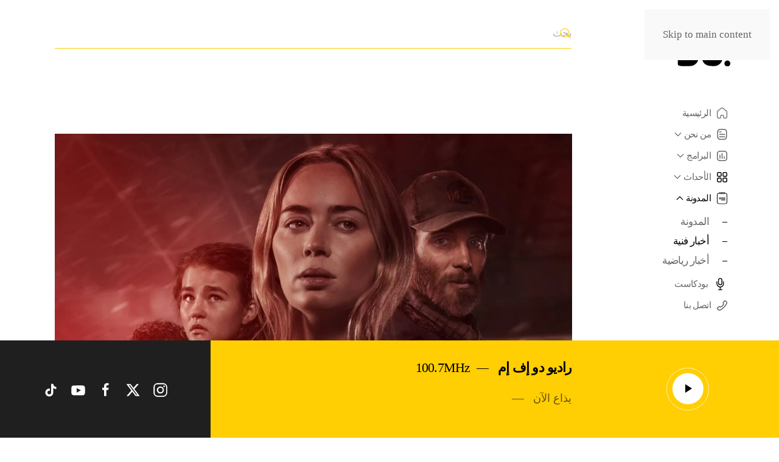

--- FILE ---
content_type: text/html; charset=UTF-8
request_url: http://dofm.ly/%D8%A8%D8%B9%D8%AF-%D8%A7%D9%84%D8%AC%D8%B2%D8%A1-%D8%A7%D9%84%D8%AB%D8%A7%D9%86%D9%8A-%D9%81%D9%8A%D9%84%D9%85-%D8%AC%D8%AF%D9%8A%D8%AF-%D9%85%D8%B4%D8%AA%D9%82-%D9%85%D9%86-%D8%B9%D8%A7%D9%84/
body_size: 18591
content:
<!DOCTYPE html>
<html dir="rtl" lang="ar" prefix="og: https://ogp.me/ns#">
    <head>
        <meta charset="UTF-8">
        <meta name="viewport" content="width=device-width, initial-scale=1">
        <link rel="icon" href="/gahabuv/uploads/2021/01/fav-icon.png" sizes="any">
                <link rel="apple-touch-icon" href="/gahabuv/uploads/2021/01/fav-icon.png">
                <link rel="pingback" href="http://dofm.ly/heqigih.php">
                
<!--/ Open Graphite /-->
<meta property="og:locale" content="ar" />
<meta property="og:type" content="" />
<meta property="og:url" content="https://dofm.ly/%d8%a8%d8%b9%d8%af-%d8%a7%d9%84%d8%ac%d8%b2%d8%a1-%d8%a7%d9%84%d8%ab%d8%a7%d9%86%d9%8a-%d9%81%d9%8a%d9%84%d9%85-%d8%ac%d8%af%d9%8a%d8%af-%d9%85%d8%b4%d8%aa%d9%82-%d9%85%d9%86-%d8%b9%d8%a7%d9%84/" />
<meta property="og:title" content="" />
<meta property="og:description" content="" />
<meta property="og:site_name" content="Do Radio" />
<meta property="og:image" content="https://dofm.ly/gahabuv/uploads/2021/06/AMCPromo_friend-or-foe-cillian-murphys-a-mystery-in-a-quiet-place-part-ii-1.jpg" />
<meta property="og:image:width" content="1200" />
<meta property="og:image:height" content="856" />

<meta itemprop="description" content="" />
<meta itemprop="image" content="https://dofm.ly/gahabuv/uploads/2021/06/AMCPromo_friend-or-foe-cillian-murphys-a-mystery-in-a-quiet-place-part-ii-1.jpg" />

<meta name="twitter:card" content="summary_large_image" />
<meta name="twitter:url" content="https://dofm.ly/%d8%a8%d8%b9%d8%af-%d8%a7%d9%84%d8%ac%d8%b2%d8%a1-%d8%a7%d9%84%d8%ab%d8%a7%d9%86%d9%8a-%d9%81%d9%8a%d9%84%d9%85-%d8%ac%d8%af%d9%8a%d8%af-%d9%85%d8%b4%d8%aa%d9%82-%d9%85%d9%86-%d8%b9%d8%a7%d9%84/" />
<meta name="twitter:title" content="" />
<meta name="twitter:description" content="" />
<meta name="twitter:image" content="https://dofm.ly/gahabuv/uploads/2021/06/AMCPromo_friend-or-foe-cillian-murphys-a-mystery-in-a-quiet-place-part-ii-1.jpg" />
<meta name="twitter:site" content="Do Radio" />
<!--/ Open Graphite End /-->

<link rel="alternate" hreflang="ar" href="https://dofm.ly/%d8%a8%d8%b9%d8%af-%d8%a7%d9%84%d8%ac%d8%b2%d8%a1-%d8%a7%d9%84%d8%ab%d8%a7%d9%86%d9%8a-%d9%81%d9%8a%d9%84%d9%85-%d8%ac%d8%af%d9%8a%d8%af-%d9%85%d8%b4%d8%aa%d9%82-%d9%85%d9%86-%d8%b9%d8%a7%d9%84/" />
<link rel="alternate" hreflang="x-default" href="https://dofm.ly/%d8%a8%d8%b9%d8%af-%d8%a7%d9%84%d8%ac%d8%b2%d8%a1-%d8%a7%d9%84%d8%ab%d8%a7%d9%86%d9%8a-%d9%81%d9%8a%d9%84%d9%85-%d8%ac%d8%af%d9%8a%d8%af-%d9%85%d8%b4%d8%aa%d9%82-%d9%85%d9%86-%d8%b9%d8%a7%d9%84/" />
<link rel="preload" href="http://dofm.ly/gahabuv/plugins/rate-my-post/public/css/fonts/ratemypost.ttf" type="font/ttf" as="font" crossorigin="anonymous">
<!-- تحسين محرك البحث بواسطة رانك ماث - https://rankmath.com/ -->
<title>بعد الجزء الثاني... فيلم جديد مشتق من عالم A Quiet Place - راديو دو إف إم</title>
<meta name="description" content="رسمياً‏ تم الإعلان عن فيلم مشتق من عالم ‎،A Quiet Place وسيعرض بتاريخ 31 مارس 2023. وجاء الإعلان على لسان المخرج &quot; جون كراسنسكي &quot; والذي أوضح ان هناك مخطط كامل"/>
<meta name="robots" content="index, follow, max-snippet:-1, max-video-preview:-1, max-image-preview:large"/>

<meta property="og:locale" content="ar_AR" />
<meta property="og:type" content="article" />
<meta property="og:title" content="بعد الجزء الثاني... فيلم جديد مشتق من عالم A Quiet Place - راديو دو إف إم" />
<meta property="og:description" content="رسمياً‏ تم الإعلان عن فيلم مشتق من عالم ‎،A Quiet Place وسيعرض بتاريخ 31 مارس 2023. وجاء الإعلان على لسان المخرج &quot; جون كراسنسكي &quot; والذي أوضح ان هناك مخطط كامل" />
<meta property="og:url" content="https://dofm.ly/%d8%a8%d8%b9%d8%af-%d8%a7%d9%84%d8%ac%d8%b2%d8%a1-%d8%a7%d9%84%d8%ab%d8%a7%d9%86%d9%8a-%d9%81%d9%8a%d9%84%d9%85-%d8%ac%d8%af%d9%8a%d8%af-%d9%85%d8%b4%d8%aa%d9%82-%d9%85%d9%86-%d8%b9%d8%a7%d9%84/" />
<meta property="og:site_name" content="راديو دو إف إم" />
<meta property="article:section" content="أخبار فنية" />
<meta property="og:image" content="https://dofm.ly/gahabuv/uploads/2021/06/AMCPromo_friend-or-foe-cillian-murphys-a-mystery-in-a-quiet-place-part-ii-1.jpg" />
<meta property="og:image:secure_url" content="https://dofm.ly/gahabuv/uploads/2021/06/AMCPromo_friend-or-foe-cillian-murphys-a-mystery-in-a-quiet-place-part-ii-1.jpg" />
<meta property="og:image:width" content="1200" />
<meta property="og:image:height" content="856" />
<meta property="og:image:alt" content="بعد الجزء الثاني&#8230; فيلم جديد مشتق من عالم A Quiet Place" />
<meta property="og:image:type" content="image/jpeg" />
<meta property="article:published_time" content="2021-06-05T13:23:49+02:00" />
<meta name="twitter:card" content="summary_large_image" />
<meta name="twitter:title" content="بعد الجزء الثاني... فيلم جديد مشتق من عالم A Quiet Place - راديو دو إف إم" />
<meta name="twitter:description" content="رسمياً‏ تم الإعلان عن فيلم مشتق من عالم ‎،A Quiet Place وسيعرض بتاريخ 31 مارس 2023. وجاء الإعلان على لسان المخرج &quot; جون كراسنسكي &quot; والذي أوضح ان هناك مخطط كامل" />
<meta name="twitter:image" content="https://dofm.ly/gahabuv/uploads/2021/06/AMCPromo_friend-or-foe-cillian-murphys-a-mystery-in-a-quiet-place-part-ii-1.jpg" />
<meta name="twitter:label1" content="كُتب بواسطة" />
<meta name="twitter:data1" content="monther_elsharef" />
<meta name="twitter:label2" content="مدة القراءة" />
<meta name="twitter:data2" content="أقل من دقيقة" />
<script type="application/ld+json" class="rank-math-schema">{"@context":"https://schema.org","@graph":[{"@type":["Organization","Person"],"@id":"https://dofm.ly/#person","name":"\u0631\u0627\u062f\u064a\u0648 \u062f\u0648 \u0625\u0641 \u0625\u0645","url":"https://dofm.ly"},{"@type":"WebSite","@id":"https://dofm.ly/#website","url":"https://dofm.ly","name":"\u0631\u0627\u062f\u064a\u0648 \u062f\u0648 \u0625\u0641 \u0625\u0645","publisher":{"@id":"https://dofm.ly/#person"},"inLanguage":"ar"},{"@type":"ImageObject","@id":"https://dofm.ly/gahabuv/uploads/2021/06/AMCPromo_friend-or-foe-cillian-murphys-a-mystery-in-a-quiet-place-part-ii-1.jpg","url":"https://dofm.ly/gahabuv/uploads/2021/06/AMCPromo_friend-or-foe-cillian-murphys-a-mystery-in-a-quiet-place-part-ii-1.jpg","width":"1200","height":"856","inLanguage":"ar"},{"@type":"WebPage","@id":"https://dofm.ly/%d8%a8%d8%b9%d8%af-%d8%a7%d9%84%d8%ac%d8%b2%d8%a1-%d8%a7%d9%84%d8%ab%d8%a7%d9%86%d9%8a-%d9%81%d9%8a%d9%84%d9%85-%d8%ac%d8%af%d9%8a%d8%af-%d9%85%d8%b4%d8%aa%d9%82-%d9%85%d9%86-%d8%b9%d8%a7%d9%84/#webpage","url":"https://dofm.ly/%d8%a8%d8%b9%d8%af-%d8%a7%d9%84%d8%ac%d8%b2%d8%a1-%d8%a7%d9%84%d8%ab%d8%a7%d9%86%d9%8a-%d9%81%d9%8a%d9%84%d9%85-%d8%ac%d8%af%d9%8a%d8%af-%d9%85%d8%b4%d8%aa%d9%82-%d9%85%d9%86-%d8%b9%d8%a7%d9%84/","name":"\u0628\u0639\u062f \u0627\u0644\u062c\u0632\u0621 \u0627\u0644\u062b\u0627\u0646\u064a... \u0641\u064a\u0644\u0645 \u062c\u062f\u064a\u062f \u0645\u0634\u062a\u0642 \u0645\u0646 \u0639\u0627\u0644\u0645 A Quiet Place - \u0631\u0627\u062f\u064a\u0648 \u062f\u0648 \u0625\u0641 \u0625\u0645","datePublished":"2021-06-05T13:23:49+02:00","dateModified":"2021-06-05T13:23:49+02:00","isPartOf":{"@id":"https://dofm.ly/#website"},"primaryImageOfPage":{"@id":"https://dofm.ly/gahabuv/uploads/2021/06/AMCPromo_friend-or-foe-cillian-murphys-a-mystery-in-a-quiet-place-part-ii-1.jpg"},"inLanguage":"ar"},{"@type":"Person","@id":"https://dofm.ly/qocanah/monther_elsharef/","name":"monther_elsharef","url":"https://dofm.ly/qocanah/monther_elsharef/","image":{"@type":"ImageObject","@id":"https://secure.gravatar.com/avatar/fc037367a303e3cdfff5cc1ccb90493c67f0f113475fc657323180e4d32166ee?s=96&amp;d=mm&amp;r=g","url":"https://secure.gravatar.com/avatar/fc037367a303e3cdfff5cc1ccb90493c67f0f113475fc657323180e4d32166ee?s=96&amp;d=mm&amp;r=g","caption":"monther_elsharef","inLanguage":"ar"}},{"@type":"BlogPosting","headline":"\u0628\u0639\u062f \u0627\u0644\u062c\u0632\u0621 \u0627\u0644\u062b\u0627\u0646\u064a... \u0641\u064a\u0644\u0645 \u062c\u062f\u064a\u062f \u0645\u0634\u062a\u0642 \u0645\u0646 \u0639\u0627\u0644\u0645 A Quiet Place - \u0631\u0627\u062f\u064a\u0648 \u062f\u0648 \u0625\u0641 \u0625\u0645","datePublished":"2021-06-05T13:23:49+02:00","dateModified":"2021-06-05T13:23:49+02:00","articleSection":"\u0623\u062e\u0628\u0627\u0631 \u0641\u0646\u064a\u0629","author":{"@id":"https://dofm.ly/qocanah/monther_elsharef/","name":"monther_elsharef"},"publisher":{"@id":"https://dofm.ly/#person"},"description":"\u0631\u0633\u0645\u064a\u0627\u064b\u200f \u062a\u0645 \u0627\u0644\u0625\u0639\u0644\u0627\u0646 \u0639\u0646 \u0641\u064a\u0644\u0645 \u0645\u0634\u062a\u0642 \u0645\u0646 \u0639\u0627\u0644\u0645 \u200e\u060cA Quiet Place \u0648\u0633\u064a\u0639\u0631\u0636 \u0628\u062a\u0627\u0631\u064a\u062e 31 \u0645\u0627\u0631\u0633 2023. \u0648\u062c\u0627\u0621 \u0627\u0644\u0625\u0639\u0644\u0627\u0646 \u0639\u0644\u0649 \u0644\u0633\u0627\u0646 \u0627\u0644\u0645\u062e\u0631\u062c &quot; \u062c\u0648\u0646 \u0643\u0631\u0627\u0633\u0646\u0633\u0643\u064a &quot; \u0648\u0627\u0644\u0630\u064a \u0623\u0648\u0636\u062d \u0627\u0646 \u0647\u0646\u0627\u0643 \u0645\u062e\u0637\u0637 \u0643\u0627\u0645\u0644","name":"\u0628\u0639\u062f \u0627\u0644\u062c\u0632\u0621 \u0627\u0644\u062b\u0627\u0646\u064a... \u0641\u064a\u0644\u0645 \u062c\u062f\u064a\u062f \u0645\u0634\u062a\u0642 \u0645\u0646 \u0639\u0627\u0644\u0645 A Quiet Place - \u0631\u0627\u062f\u064a\u0648 \u062f\u0648 \u0625\u0641 \u0625\u0645","@id":"https://dofm.ly/%d8%a8%d8%b9%d8%af-%d8%a7%d9%84%d8%ac%d8%b2%d8%a1-%d8%a7%d9%84%d8%ab%d8%a7%d9%86%d9%8a-%d9%81%d9%8a%d9%84%d9%85-%d8%ac%d8%af%d9%8a%d8%af-%d9%85%d8%b4%d8%aa%d9%82-%d9%85%d9%86-%d8%b9%d8%a7%d9%84/#richSnippet","isPartOf":{"@id":"https://dofm.ly/%d8%a8%d8%b9%d8%af-%d8%a7%d9%84%d8%ac%d8%b2%d8%a1-%d8%a7%d9%84%d8%ab%d8%a7%d9%86%d9%8a-%d9%81%d9%8a%d9%84%d9%85-%d8%ac%d8%af%d9%8a%d8%af-%d9%85%d8%b4%d8%aa%d9%82-%d9%85%d9%86-%d8%b9%d8%a7%d9%84/#webpage"},"image":{"@id":"https://dofm.ly/gahabuv/uploads/2021/06/AMCPromo_friend-or-foe-cillian-murphys-a-mystery-in-a-quiet-place-part-ii-1.jpg"},"inLanguage":"ar","mainEntityOfPage":{"@id":"https://dofm.ly/%d8%a8%d8%b9%d8%af-%d8%a7%d9%84%d8%ac%d8%b2%d8%a1-%d8%a7%d9%84%d8%ab%d8%a7%d9%86%d9%8a-%d9%81%d9%8a%d9%84%d9%85-%d8%ac%d8%af%d9%8a%d8%af-%d9%85%d8%b4%d8%aa%d9%82-%d9%85%d9%86-%d8%b9%d8%a7%d9%84/#webpage"}}]}</script>
<!-- /إضافة تحسين محركات البحث لووردبريس Rank Math -->

<link rel="alternate" title="oEmbed (JSON)" type="application/json+oembed" href="https://dofm.ly/wp-json/oembed/1.0/embed?url=https%3A%2F%2Fdofm.ly%2F%25d8%25a8%25d8%25b9%25d8%25af-%25d8%25a7%25d9%2584%25d8%25ac%25d8%25b2%25d8%25a1-%25d8%25a7%25d9%2584%25d8%25ab%25d8%25a7%25d9%2586%25d9%258a-%25d9%2581%25d9%258a%25d9%2584%25d9%2585-%25d8%25ac%25d8%25af%25d9%258a%25d8%25af-%25d9%2585%25d8%25b4%25d8%25aa%25d9%2582-%25d9%2585%25d9%2586-%25d8%25b9%25d8%25a7%25d9%2584%2F" />
<link rel="alternate" title="oEmbed (XML)" type="text/xml+oembed" href="https://dofm.ly/wp-json/oembed/1.0/embed?url=https%3A%2F%2Fdofm.ly%2F%25d8%25a8%25d8%25b9%25d8%25af-%25d8%25a7%25d9%2584%25d8%25ac%25d8%25b2%25d8%25a1-%25d8%25a7%25d9%2584%25d8%25ab%25d8%25a7%25d9%2586%25d9%258a-%25d9%2581%25d9%258a%25d9%2584%25d9%2585-%25d8%25ac%25d8%25af%25d9%258a%25d8%25af-%25d9%2585%25d8%25b4%25d8%25aa%25d9%2582-%25d9%2585%25d9%2586-%25d8%25b9%25d8%25a7%25d9%2584%2F&#038;format=xml" />
<link data-minify="1" rel='stylesheet' id='formidable-css' href='https://dofm.ly/gahabuv/cache/background-css/1/dofm.ly/wp-content/cache/min/1/wp-content/plugins/formidable/css/formidableforms.css?ver=1754902174&wpr_t=1765480045' media='all' />
<link rel='stylesheet' id='wp-block-library-rtl-css' href='http://dofm.ly/divusub/css/dist/block-library/style-rtl.min.css' media='all' />
<style id='global-styles-inline-css'>
:root{--wp--preset--aspect-ratio--square: 1;--wp--preset--aspect-ratio--4-3: 4/3;--wp--preset--aspect-ratio--3-4: 3/4;--wp--preset--aspect-ratio--3-2: 3/2;--wp--preset--aspect-ratio--2-3: 2/3;--wp--preset--aspect-ratio--16-9: 16/9;--wp--preset--aspect-ratio--9-16: 9/16;--wp--preset--color--black: #000000;--wp--preset--color--cyan-bluish-gray: #abb8c3;--wp--preset--color--white: #ffffff;--wp--preset--color--pale-pink: #f78da7;--wp--preset--color--vivid-red: #cf2e2e;--wp--preset--color--luminous-vivid-orange: #ff6900;--wp--preset--color--luminous-vivid-amber: #fcb900;--wp--preset--color--light-green-cyan: #7bdcb5;--wp--preset--color--vivid-green-cyan: #00d084;--wp--preset--color--pale-cyan-blue: #8ed1fc;--wp--preset--color--vivid-cyan-blue: #0693e3;--wp--preset--color--vivid-purple: #9b51e0;--wp--preset--gradient--vivid-cyan-blue-to-vivid-purple: linear-gradient(135deg,rgb(6,147,227) 0%,rgb(155,81,224) 100%);--wp--preset--gradient--light-green-cyan-to-vivid-green-cyan: linear-gradient(135deg,rgb(122,220,180) 0%,rgb(0,208,130) 100%);--wp--preset--gradient--luminous-vivid-amber-to-luminous-vivid-orange: linear-gradient(135deg,rgb(252,185,0) 0%,rgb(255,105,0) 100%);--wp--preset--gradient--luminous-vivid-orange-to-vivid-red: linear-gradient(135deg,rgb(255,105,0) 0%,rgb(207,46,46) 100%);--wp--preset--gradient--very-light-gray-to-cyan-bluish-gray: linear-gradient(135deg,rgb(238,238,238) 0%,rgb(169,184,195) 100%);--wp--preset--gradient--cool-to-warm-spectrum: linear-gradient(135deg,rgb(74,234,220) 0%,rgb(151,120,209) 20%,rgb(207,42,186) 40%,rgb(238,44,130) 60%,rgb(251,105,98) 80%,rgb(254,248,76) 100%);--wp--preset--gradient--blush-light-purple: linear-gradient(135deg,rgb(255,206,236) 0%,rgb(152,150,240) 100%);--wp--preset--gradient--blush-bordeaux: linear-gradient(135deg,rgb(254,205,165) 0%,rgb(254,45,45) 50%,rgb(107,0,62) 100%);--wp--preset--gradient--luminous-dusk: linear-gradient(135deg,rgb(255,203,112) 0%,rgb(199,81,192) 50%,rgb(65,88,208) 100%);--wp--preset--gradient--pale-ocean: linear-gradient(135deg,rgb(255,245,203) 0%,rgb(182,227,212) 50%,rgb(51,167,181) 100%);--wp--preset--gradient--electric-grass: linear-gradient(135deg,rgb(202,248,128) 0%,rgb(113,206,126) 100%);--wp--preset--gradient--midnight: linear-gradient(135deg,rgb(2,3,129) 0%,rgb(40,116,252) 100%);--wp--preset--font-size--small: 13px;--wp--preset--font-size--medium: 20px;--wp--preset--font-size--large: 36px;--wp--preset--font-size--x-large: 42px;--wp--preset--spacing--20: 0.44rem;--wp--preset--spacing--30: 0.67rem;--wp--preset--spacing--40: 1rem;--wp--preset--spacing--50: 1.5rem;--wp--preset--spacing--60: 2.25rem;--wp--preset--spacing--70: 3.38rem;--wp--preset--spacing--80: 5.06rem;--wp--preset--shadow--natural: 6px 6px 9px rgba(0, 0, 0, 0.2);--wp--preset--shadow--deep: 12px 12px 50px rgba(0, 0, 0, 0.4);--wp--preset--shadow--sharp: 6px 6px 0px rgba(0, 0, 0, 0.2);--wp--preset--shadow--outlined: 6px 6px 0px -3px rgb(255, 255, 255), 6px 6px rgb(0, 0, 0);--wp--preset--shadow--crisp: 6px 6px 0px rgb(0, 0, 0);}:where(.is-layout-flex){gap: 0.5em;}:where(.is-layout-grid){gap: 0.5em;}body .is-layout-flex{display: flex;}.is-layout-flex{flex-wrap: wrap;align-items: center;}.is-layout-flex > :is(*, div){margin: 0;}body .is-layout-grid{display: grid;}.is-layout-grid > :is(*, div){margin: 0;}:where(.wp-block-columns.is-layout-flex){gap: 2em;}:where(.wp-block-columns.is-layout-grid){gap: 2em;}:where(.wp-block-post-template.is-layout-flex){gap: 1.25em;}:where(.wp-block-post-template.is-layout-grid){gap: 1.25em;}.has-black-color{color: var(--wp--preset--color--black) !important;}.has-cyan-bluish-gray-color{color: var(--wp--preset--color--cyan-bluish-gray) !important;}.has-white-color{color: var(--wp--preset--color--white) !important;}.has-pale-pink-color{color: var(--wp--preset--color--pale-pink) !important;}.has-vivid-red-color{color: var(--wp--preset--color--vivid-red) !important;}.has-luminous-vivid-orange-color{color: var(--wp--preset--color--luminous-vivid-orange) !important;}.has-luminous-vivid-amber-color{color: var(--wp--preset--color--luminous-vivid-amber) !important;}.has-light-green-cyan-color{color: var(--wp--preset--color--light-green-cyan) !important;}.has-vivid-green-cyan-color{color: var(--wp--preset--color--vivid-green-cyan) !important;}.has-pale-cyan-blue-color{color: var(--wp--preset--color--pale-cyan-blue) !important;}.has-vivid-cyan-blue-color{color: var(--wp--preset--color--vivid-cyan-blue) !important;}.has-vivid-purple-color{color: var(--wp--preset--color--vivid-purple) !important;}.has-black-background-color{background-color: var(--wp--preset--color--black) !important;}.has-cyan-bluish-gray-background-color{background-color: var(--wp--preset--color--cyan-bluish-gray) !important;}.has-white-background-color{background-color: var(--wp--preset--color--white) !important;}.has-pale-pink-background-color{background-color: var(--wp--preset--color--pale-pink) !important;}.has-vivid-red-background-color{background-color: var(--wp--preset--color--vivid-red) !important;}.has-luminous-vivid-orange-background-color{background-color: var(--wp--preset--color--luminous-vivid-orange) !important;}.has-luminous-vivid-amber-background-color{background-color: var(--wp--preset--color--luminous-vivid-amber) !important;}.has-light-green-cyan-background-color{background-color: var(--wp--preset--color--light-green-cyan) !important;}.has-vivid-green-cyan-background-color{background-color: var(--wp--preset--color--vivid-green-cyan) !important;}.has-pale-cyan-blue-background-color{background-color: var(--wp--preset--color--pale-cyan-blue) !important;}.has-vivid-cyan-blue-background-color{background-color: var(--wp--preset--color--vivid-cyan-blue) !important;}.has-vivid-purple-background-color{background-color: var(--wp--preset--color--vivid-purple) !important;}.has-black-border-color{border-color: var(--wp--preset--color--black) !important;}.has-cyan-bluish-gray-border-color{border-color: var(--wp--preset--color--cyan-bluish-gray) !important;}.has-white-border-color{border-color: var(--wp--preset--color--white) !important;}.has-pale-pink-border-color{border-color: var(--wp--preset--color--pale-pink) !important;}.has-vivid-red-border-color{border-color: var(--wp--preset--color--vivid-red) !important;}.has-luminous-vivid-orange-border-color{border-color: var(--wp--preset--color--luminous-vivid-orange) !important;}.has-luminous-vivid-amber-border-color{border-color: var(--wp--preset--color--luminous-vivid-amber) !important;}.has-light-green-cyan-border-color{border-color: var(--wp--preset--color--light-green-cyan) !important;}.has-vivid-green-cyan-border-color{border-color: var(--wp--preset--color--vivid-green-cyan) !important;}.has-pale-cyan-blue-border-color{border-color: var(--wp--preset--color--pale-cyan-blue) !important;}.has-vivid-cyan-blue-border-color{border-color: var(--wp--preset--color--vivid-cyan-blue) !important;}.has-vivid-purple-border-color{border-color: var(--wp--preset--color--vivid-purple) !important;}.has-vivid-cyan-blue-to-vivid-purple-gradient-background{background: var(--wp--preset--gradient--vivid-cyan-blue-to-vivid-purple) !important;}.has-light-green-cyan-to-vivid-green-cyan-gradient-background{background: var(--wp--preset--gradient--light-green-cyan-to-vivid-green-cyan) !important;}.has-luminous-vivid-amber-to-luminous-vivid-orange-gradient-background{background: var(--wp--preset--gradient--luminous-vivid-amber-to-luminous-vivid-orange) !important;}.has-luminous-vivid-orange-to-vivid-red-gradient-background{background: var(--wp--preset--gradient--luminous-vivid-orange-to-vivid-red) !important;}.has-very-light-gray-to-cyan-bluish-gray-gradient-background{background: var(--wp--preset--gradient--very-light-gray-to-cyan-bluish-gray) !important;}.has-cool-to-warm-spectrum-gradient-background{background: var(--wp--preset--gradient--cool-to-warm-spectrum) !important;}.has-blush-light-purple-gradient-background{background: var(--wp--preset--gradient--blush-light-purple) !important;}.has-blush-bordeaux-gradient-background{background: var(--wp--preset--gradient--blush-bordeaux) !important;}.has-luminous-dusk-gradient-background{background: var(--wp--preset--gradient--luminous-dusk) !important;}.has-pale-ocean-gradient-background{background: var(--wp--preset--gradient--pale-ocean) !important;}.has-electric-grass-gradient-background{background: var(--wp--preset--gradient--electric-grass) !important;}.has-midnight-gradient-background{background: var(--wp--preset--gradient--midnight) !important;}.has-small-font-size{font-size: var(--wp--preset--font-size--small) !important;}.has-medium-font-size{font-size: var(--wp--preset--font-size--medium) !important;}.has-large-font-size{font-size: var(--wp--preset--font-size--large) !important;}.has-x-large-font-size{font-size: var(--wp--preset--font-size--x-large) !important;}
/*# sourceURL=global-styles-inline-css */
</style>

<style id='classic-theme-styles-inline-css'>
/*! This file is auto-generated */
.wp-block-button__link{color:#fff;background-color:#32373c;border-radius:9999px;box-shadow:none;text-decoration:none;padding:calc(.667em + 2px) calc(1.333em + 2px);font-size:1.125em}.wp-block-file__button{background:#32373c;color:#fff;text-decoration:none}
/*# sourceURL=/wp-includes/css/classic-themes.min.css */
</style>
<link data-minify="1" rel='stylesheet' id='rate-my-post-css' href='https://dofm.ly/gahabuv/cache/min/1/wp-content/plugins/rate-my-post/public/css/rate-my-post.min.css?ver=1754902174' media='all' />
<style id='rate-my-post-inline-css'>
.rmp-widgets-container.rmp-wp-plugin.rmp-main-container {  text-align:right;}.rmp-rating-widget .rmp-icon--processing-rating {color: #fec615;  -webkit-background-clip: initial;  -webkit-text-fill-color: initial;  background: transparent;}.rmp-widgets-container.rmp-wp-plugin.rmp-main-container .rmp-heading--title {  font-size: 20px;} .rmp-widgets-container p {  font-size: 17px;}.rmp-social-widget .rmp-icon--social {  font-size: 25px;  padding: 16px;  width: 58px;}.rmp-rating-widget .rmp-icon--ratings {  font-size: 25px;}
.rmp-widgets-container.rmp-wp-plugin.rmp-main-container {  text-align:right;}.rmp-rating-widget .rmp-icon--processing-rating {color: #fec615;  -webkit-background-clip: initial;  -webkit-text-fill-color: initial;  background: transparent;}.rmp-widgets-container.rmp-wp-plugin.rmp-main-container .rmp-heading--title {  font-size: 20px;} .rmp-widgets-container p {  font-size: 17px;}.rmp-social-widget .rmp-icon--social {  font-size: 25px;  padding: 16px;  width: 58px;}.rmp-rating-widget .rmp-icon--ratings {  font-size: 25px;}
/*# sourceURL=rate-my-post-inline-css */
</style>
<link data-minify="1" href="https://dofm.ly/gahabuv/cache/min/1/wp-content/themes/yootheme-child/css/theme.1.rtl.css?ver=1754902174" rel="stylesheet">
<link data-minify="1" href="https://dofm.ly/gahabuv/cache/background-css/1/dofm.ly/wp-content/cache/min/1/wp-content/themes/yootheme-child/css/custom.css?ver=1754902174&wpr_t=1765480045" rel="stylesheet">
<script src="http://dofm.ly/divusub/js/jquery/jquery.min.js" id="jquery-core-js"></script>
<script src="http://dofm.ly/divusub/js/jquery/jquery-migrate.min.js" id="jquery-migrate-js"></script>
<script id="currentsong-ajax-equest-js-extra">
var ajax_object = {"ajax_url":"https://dofm.ly/pijomam/admin-ajax.php","we_value":"1234"};
//# sourceURL=currentsong-ajax-equest-js-extra
</script>
<script data-minify="1" src="https://dofm.ly/gahabuv/cache/min/1/wp-content/themes/yootheme-child/js/currentsong.js?ver=1754902174" id="currentsong-ajax-equest-js" data-rocket-defer defer></script>
<link rel='shortlink' href='https://dofm.ly/?p=4057' />

<script>document.documentElement.className += " js";</script>
	<style>img#wpstats{display:none}</style>
			<script data-minify="1" class="no-import" src="https://dofm.ly/gahabuv/cache/min/1/npm/topbar@1.0.1/topbar.min.js?ver=1754902174" data-rocket-defer defer></script>
	<script data-minify="1" class="no-import" src="https://dofm.ly/gahabuv/cache/min/1/npm/pjax@0.2.8/pjax.min.js?ver=1754902175" data-rocket-defer defer></script>
	
	
	<script>
		/****** video ******/
function audioPlay() {
	const playerEl = document.getElementById("player");
	if (playerEl.paused) {
    	playerEl.load();
   		playerEl.play();
	} else {
    	playerEl.pause();
	}
}
	</script>
<style>.recentcomments a{display:inline !important;padding:0 !important;margin:0 !important;}</style><script src="http://dofm.ly/gahabuv/themes/yootheme/vendor/assets/uikit/dist/js/uikit.min.js?ver=4.5.31"></script>
<script src="http://dofm.ly/gahabuv/themes/yootheme/vendor/assets/uikit/dist/js/uikit-icons-yard.min.js?ver=4.5.31" data-rocket-defer defer></script>
<script data-minify="1" src="https://dofm.ly/gahabuv/cache/min/1/wp-content/themes/yootheme/js/theme.js?ver=1754902175" data-rocket-defer defer></script>
<script>window.yootheme ||= {}; var $theme = yootheme.theme = {"i18n":{"close":{"label":"\u0625\u063a\u0644\u0627\u0642","0":"yootheme"},"totop":{"label":"Back to top","0":"yootheme"},"marker":{"label":"Open","0":"yootheme"},"navbarToggleIcon":{"label":"\u0641\u062a\u062d \u0627\u0644\u0642\u0627\u0626\u0645\u0629","0":"yootheme"},"paginationPrevious":{"label":"\u0627\u0644\u0635\u0641\u062d\u0629 \u0627\u0644\u0633\u0627\u0628\u0642\u0629","0":"yootheme"},"paginationNext":{"label":"\u0627\u0644\u0635\u0641\u062d\u0629 \u0627\u0644\u062a\u0627\u0644\u064a\u0629","0":"yootheme"},"searchIcon":{"toggle":"Open Search","submit":"Submit Search"},"slider":{"next":"Next slide","previous":"Previous slide","slideX":"Slide %s","slideLabel":"%s of %s"},"slideshow":{"next":"Next slide","previous":"Previous slide","slideX":"Slide %s","slideLabel":"%s of %s"},"lightboxPanel":{"next":"Next slide","previous":"Previous slide","slideLabel":"%s of %s","close":"Close"}}};</script>
<script data-minify="1" src="https://dofm.ly/gahabuv/cache/min/1/wp-content/themes/yootheme-child/js/custom.js?ver=1754902175" data-rocket-defer defer></script>
<script>document.addEventListener("DOMContentLoaded", function () {
  // Function to check if results are present
  function checkFilterResults() {
    const filterResults = document.querySelector(".filter-results");
    const errorMsg = document.querySelector(".error-msg");

    if (!errorMsg) return;

    if (!filterResults || !filterResults.innerHTML.trim()) {
      errorMsg.style.display = "block";
    } else {
      errorMsg.style.display = "none";
    }
  }

  // Initial check
  checkFilterResults();

  // Search & Filter Pro v3 integration for multiple queries
  const queryIds = [1, 2]; // Array of query IDs, add all the IDs of queries on your site
  queryIds.forEach(function (queryId) {
    const query = window.searchAndFilter.frontend.queries.get(queryId);

    if (query && query.getAttribute("resultsDynamicUpdate") === "yes") {
      query.on("get-results/finish", function () {
        checkFilterResults(); // Re-check results after update
      });
    }
  });
});</script><noscript><style id="rocket-lazyload-nojs-css">.rll-youtube-player, [data-lazy-src]{display:none !important;}</style></noscript>    <style id="wpr-lazyload-bg-container"></style><style id="wpr-lazyload-bg-exclusion"></style>
<noscript>
<style id="wpr-lazyload-bg-nostyle">.frm-loading-img{--wpr-bg-523856af-8bec-4329-8435-5f4ed1dee7b0: url('https://dofm.ly/gahabuv/plugins/formidable/images/ajax_loader.gif');}select.frm_loading_lookup{--wpr-bg-b9905cff-1606-482d-b03f-fe288488a6c8: url('https://dofm.ly/gahabuv/plugins/formidable/images/ajax_loader.gif');}.with_frm_style .iti__flag{--wpr-bg-0bc2f6e8-bcaf-4339-8e08-923f1b0e44db: url('https://dofm.ly/dofm.ly/gahabuv/plugins/formidable-pro/images/intl-tel-input/flags.png?1');}.with_frm_style .iti__flag{--wpr-bg-395cfa76-b512-48db-9674-3cb748f3336f: url('https://dofm.ly/dofm.ly/gahabuv/plugins/formidable-pro/images/intl-tel-input/flags@2x.png?1');}.with_frm_style .iti__globe{--wpr-bg-ab7504d6-8587-4dbb-90f4-cdf94af588c3: url('https://dofm.ly/dofm.ly/gahabuv/plugins/formidable-pro/images/intl-tel-input/globe.png');}.with_frm_style .iti__globe{--wpr-bg-d7da38f8-272b-4c54-a799-df90b3039747: url('https://dofm.ly/dofm.ly/gahabuv/plugins/formidable-pro/images/intl-tel-input/globe@2x.png');}.uk-select:not([multiple]):not([size]){--wpr-bg-84a9c33a-3370-439b-9600-8cefe261c1e5: url('https://dofm.ly/dofm.ly/gahabuv/uploads/2021/01/Arrow-Right-Circle-7.svg');}</style>
</noscript>
<script type="application/javascript">const rocket_pairs = [{"selector":".frm-loading-img","style":".frm-loading-img{--wpr-bg-523856af-8bec-4329-8435-5f4ed1dee7b0: url('https:\/\/dofm.ly\/gahabuv\/plugins\/formidable\/images\/ajax_loader.gif');}","hash":"523856af-8bec-4329-8435-5f4ed1dee7b0","url":"https:\/\/dofm.ly\/gahabuv\/plugins\/formidable\/images\/ajax_loader.gif"},{"selector":"select.frm_loading_lookup","style":"select.frm_loading_lookup{--wpr-bg-b9905cff-1606-482d-b03f-fe288488a6c8: url('https:\/\/dofm.ly\/gahabuv\/plugins\/formidable\/images\/ajax_loader.gif');}","hash":"b9905cff-1606-482d-b03f-fe288488a6c8","url":"https:\/\/dofm.ly\/gahabuv\/plugins\/formidable\/images\/ajax_loader.gif"},{"selector":".with_frm_style .iti__flag","style":".with_frm_style .iti__flag{--wpr-bg-0bc2f6e8-bcaf-4339-8e08-923f1b0e44db: url('https:\/\/dofm.ly\/dofm.ly\/gahabuv\/plugins\/formidable-pro\/images\/intl-tel-input\/flags.png?1');}","hash":"0bc2f6e8-bcaf-4339-8e08-923f1b0e44db","url":"https:\/\/dofm.ly\/dofm.ly\/gahabuv\/plugins\/formidable-pro\/images\/intl-tel-input\/flags.png?1"},{"selector":".with_frm_style .iti__flag","style":".with_frm_style .iti__flag{--wpr-bg-395cfa76-b512-48db-9674-3cb748f3336f: url('https:\/\/dofm.ly\/dofm.ly\/gahabuv\/plugins\/formidable-pro\/images\/intl-tel-input\/flags@2x.png?1');}","hash":"395cfa76-b512-48db-9674-3cb748f3336f","url":"https:\/\/dofm.ly\/dofm.ly\/gahabuv\/plugins\/formidable-pro\/images\/intl-tel-input\/flags@2x.png?1"},{"selector":".with_frm_style .iti__globe","style":".with_frm_style .iti__globe{--wpr-bg-ab7504d6-8587-4dbb-90f4-cdf94af588c3: url('https:\/\/dofm.ly\/dofm.ly\/gahabuv\/plugins\/formidable-pro\/images\/intl-tel-input\/globe.png');}","hash":"ab7504d6-8587-4dbb-90f4-cdf94af588c3","url":"https:\/\/dofm.ly\/dofm.ly\/gahabuv\/plugins\/formidable-pro\/images\/intl-tel-input\/globe.png"},{"selector":".with_frm_style .iti__globe","style":".with_frm_style .iti__globe{--wpr-bg-d7da38f8-272b-4c54-a799-df90b3039747: url('https:\/\/dofm.ly\/dofm.ly\/gahabuv\/plugins\/formidable-pro\/images\/intl-tel-input\/globe@2x.png');}","hash":"d7da38f8-272b-4c54-a799-df90b3039747","url":"https:\/\/dofm.ly\/dofm.ly\/gahabuv\/plugins\/formidable-pro\/images\/intl-tel-input\/globe@2x.png"},{"selector":".uk-select:not([multiple]):not([size])","style":".uk-select:not([multiple]):not([size]){--wpr-bg-84a9c33a-3370-439b-9600-8cefe261c1e5: url('https:\/\/dofm.ly\/dofm.ly\/gahabuv\/uploads\/2021\/01\/Arrow-Right-Circle-7.svg');}","hash":"84a9c33a-3370-439b-9600-8cefe261c1e5","url":"https:\/\/dofm.ly\/dofm.ly\/gahabuv\/uploads\/2021\/01\/Arrow-Right-Circle-7.svg"}]; const rocket_excluded_pairs = [];</script></head>
    <body class="rtl wp-singular post-template-default single single-post postid-4057 single-format-image wp-theme-yootheme wp-child-theme-yootheme-child ">

        
        <div data-rocket-location-hash="f16e700f90a200cefc576ea95686d271" class="uk-hidden-visually uk-notification uk-notification-top-left uk-width-auto">
            <div data-rocket-location-hash="a4ebbd40bcd989087f1b4682dad55de7" class="uk-notification-message">
                <a href="#tm-main" class="uk-link-reset">Skip to main content</a>
            </div>
        </div>

        
        
        <div data-rocket-location-hash="9c887d8582b3ecf05a1229bf9ed593ac" class="tm-page">

                        


<header data-rocket-location-hash="f66ad5e5621d08f57fb209f5bb52203c" class="tm-header-mobile uk-hidden@l">


    
        <div data-rocket-location-hash="597990a0acf3d13109f7ee09adfe6a6a" class="uk-navbar-container">

            <div class="uk-container uk-container-expand">
                <nav class="uk-navbar" uk-navbar="{&quot;align&quot;:&quot;left&quot;,&quot;container&quot;:&quot;.tm-header-mobile&quot;,&quot;boundary&quot;:&quot;.tm-header-mobile .uk-navbar-container&quot;}">

                                        <div class="uk-navbar-left ">

                        
                                                    <a uk-toggle href="#tm-dialog-mobile" class="uk-navbar-toggle uk-navbar-toggle-animate">

        
        <div uk-navbar-toggle-icon></div>

        
    </a>                        
                        
                    </div>
                    
                                        <div class="uk-navbar-center">

                                                    <a href="https://dofm.ly/" aria-label="العودة الى الرئيسية" class="uk-logo uk-navbar-item">
    <img alt loading="eager" width="60px" src="/gahabuv/uploads/2021/02/DO_FM_Logo.svg"></a>                        
                        
                    </div>
                    
                    
                </nav>
            </div>

        </div>

    



    
    
        <div id="tm-dialog-mobile" class="uk-dropbar uk-dropbar-top" uk-drop="{&quot;clsDrop&quot;:&quot;uk-dropbar&quot;,&quot;flip&quot;:&quot;false&quot;,&quot;container&quot;:&quot;.tm-header-mobile&quot;,&quot;target-y&quot;:&quot;.tm-header-mobile .uk-navbar-container&quot;,&quot;mode&quot;:&quot;click&quot;,&quot;target-x&quot;:&quot;.tm-header-mobile .uk-navbar-container&quot;,&quot;stretch&quot;:true,&quot;pos&quot;:&quot;bottom-left&quot;,&quot;bgScroll&quot;:&quot;false&quot;,&quot;animation&quot;:&quot;reveal-top&quot;,&quot;animateOut&quot;:true,&quot;duration&quot;:300,&quot;toggle&quot;:&quot;false&quot;}">

        <div class="tm-height-min-1-1 uk-flex uk-flex-column">

            
                        <div class="uk-margin-auto-bottom">
                
<div class="uk-grid uk-child-width-1-1" uk-grid>    <div>
<div class="uk-panel">

    
    <a href="https://dofm.ly/" aria-label="العودة الى الرئيسية" class="uk-logo">
    <img alt loading="eager" width="94" height="72" src="/gahabuv/uploads/2021/02/DO_FM_Logo.svg"></a>
</div>
</div>    <div>
<div class="uk-panel widget widget_nav_menu" id="nav_menu-2">

    
    
<ul class="uk-nav uk-nav-default uk-nav-accordion" uk-nav="targets: &gt; .js-accordion" uk-scrollspy-nav="closest: li; scroll: true;">
    
	<li class="menu-item menu-item-type-post_type menu-item-object-page menu-item-home"><a href="https://dofm.ly/"><span  uk-icon="icon: home;ratio:1.2"> </span>الرئيسية</a></li>
	<li class="menu-item menu-item-type-custom menu-item-object-custom menu-item-has-children js-accordion uk-parent"><a href><span  uk-icon="icon: about; ratio:1.2"> </span> من نحن <span uk-nav-parent-icon></span></a>
	<ul class="uk-nav-sub">

		<li class="menu-item menu-item-type-post_type menu-item-object-page"><a href="https://dofm.ly/about-dofm/">عن دو</a></li>
		<li class="menu-item menu-item-type-post_type menu-item-object-page"><a href="https://dofm.ly/sales/">أعلن معنا</a></li>
		<li class="menu-item menu-item-type-post_type menu-item-object-page"><a href="https://dofm.ly/team/">الفريق</a></li>
		<li class="menu-item menu-item-type-post_type menu-item-object-page"><a href="https://dofm.ly/join-team/">انضم إلينا</a></li></ul></li>
	<li class="menu-item menu-item-type-custom menu-item-object-custom menu-item-has-children js-accordion uk-parent"><a href><span  uk-icon="icon: program; ratio:1.2"> </span> البرامج <span uk-nav-parent-icon></span></a>
	<ul class="uk-nav-sub">

		<li class="menu-item menu-item-type-post_type menu-item-object-page"><a href="https://dofm.ly/%d9%82%d8%a7%d8%a6%d9%85%d8%a9-%d8%a7%d9%84%d8%a8%d8%b1%d8%a7%d9%85%d8%ac/">قائمة البرامج</a></li>
		<li class="menu-item menu-item-type-post_type menu-item-object-page"><a href="https://dofm.ly/programs/">جدول البرامج</a></li></ul></li>
	<li class="menu-item menu-item-type-custom menu-item-object-custom menu-item-has-children js-accordion uk-parent"><a href><img class="menu-icon" src="data:image/svg+xml,%3Csvg%20xmlns='http://www.w3.org/2000/svg'%20viewBox='0%200%200%200'%3E%3C/svg%3E" data-lazy-src="/gahabuv/uploads/2021/02/events-icon.svg"><noscript><img class="menu-icon" src="/gahabuv/uploads/2021/02/events-icon.svg"></noscript>الأحداث <span uk-nav-parent-icon></span></a>
	<ul class="uk-nav-sub">

		<li class="menu-item menu-item-type-post_type_archive menu-item-object-events"><a href="https://dofm.ly/events_archive/">أرشيف الأحداث</a></li></ul></li>
	<li class="menu-item menu-item-type-custom menu-item-object-custom menu-item-has-children uk-active js-accordion uk-open uk-parent"><a href><img class="menu-icon" src="data:image/svg+xml,%3Csvg%20xmlns='http://www.w3.org/2000/svg'%20viewBox='0%200%200%200'%3E%3C/svg%3E" data-lazy-src="/gahabuv/uploads/2021/02/blog-icon.svg"><noscript><img class="menu-icon" src="/gahabuv/uploads/2021/02/blog-icon.svg"></noscript>المدونة <span uk-nav-parent-icon></span></a>
	<ul class="uk-nav-sub">

		<li class="menu-item menu-item-type-post_type menu-item-object-page current_page_parent"><a href="https://dofm.ly/blog/">المدونة</a></li>
		<li class="menu-item menu-item-type-taxonomy menu-item-object-category current-post-ancestor current-menu-parent current-post-parent uk-active"><a href="https://dofm.ly/category/art-news/">أخبار فنية</a></li>
		<li class="menu-item menu-item-type-taxonomy menu-item-object-category"><a href="https://dofm.ly/category/sport-news/">أخبار رياضية</a></li></ul></li>
	<li class="menu-item menu-item-type-post_type menu-item-object-page"><a href="https://dofm.ly/podcast-2/"><img class="menu-icon" src="data:image/svg+xml,%3Csvg%20xmlns='http://www.w3.org/2000/svg'%20viewBox='0%200%200%200'%3E%3C/svg%3E" style="width:22px !important;    margin-right: -5px;" data-lazy-src="/gahabuv/uploads/2021/02/PODCAST-ICON.svg"><noscript><img class="menu-icon" src="/gahabuv/uploads/2021/02/PODCAST-ICON.svg" style="width:22px !important;    margin-right: -5px;"></noscript>بودكاست</a></li>
	<li class="menu-item menu-item-type-post_type menu-item-object-page"><a href="https://dofm.ly/contact-us/"><span  style="transform:scalex(-1);" uk-icon="icon: contact; ratio:1.2"> </span> اتصل بنا</a></li></ul>

</div>
</div>    <div>
<div class="uk-panel uk-width-2-3 uk-margin-auto widget widget_custom_html" id="custom_html-13">

    
    <div class="textwidget custom-html-widget"><div class="container uk-margin-top " >
 <div  class="uk-grid-small uk-child-width-1-2 " uk-grid>	  
<div>
	<a class=" uk-display-block uk-text-center" href="https://apps.apple.com/tr/app/dofm-radio/id1537610386" target="_blank">
	 <img class="app uk-width-1-1"  data-src="/gahabuv/uploads/2021/01/ios-imge-.svg" width="" height="" alt="" uk-img>
</a>
	 </div>
    <div>
<a class="uk-display-block" href="https://play.google.com/store/apps/details?id=com.do_fm.app" target="_blank" >
	<img class="app uk-width-1-1" data-src="/gahabuv/uploads/2021/02/android-btn.svg "  uk-img>
</a>
	</div>
	 	</div>
</div>
<style>
.app {
    width: 170px;
}
</style></div>
</div>
</div>    <div>
<div class="uk-panel widget widget_custom_html" id="custom_html-15">

    
    <div class="textwidget custom-html-widget"><div class="uk-text-center">
<span id="cr-year" style="font-size:14px;"></span> <span style="font-size:14px">© جميع حقوق النشر محفوظة</span>
</div>
<div class="uk-flex uk-flex-center uk-flex-middle uk-grid uk-grid-collapse  uk-text-center">
<span style="font-size:14px;">بدعم من : 
</span>
<a href="http://libyanspider.com/ar/"><img src="data:image/svg+xml,%3Csvg%20xmlns='http://www.w3.org/2000/svg'%20viewBox='0%200%20100%200'%3E%3C/svg%3E" width="100" data-lazy-src="/gahabuv/uploads/2022/08/libyan-spider.svg"><noscript><img src="/gahabuv/uploads/2022/08/libyan-spider.svg" width="100"></noscript></a>
</div></div>
</div>
</div></div>            </div>
            
            
        </div>

    </div>
    

</header>




<header data-rocket-location-hash="c98ba3bb35bca627f6f7971be0094938" class="tm-header uk-visible@l tm-header-overlay" uk-inverse="target: .uk-navbar-container, .tm-headerbar" uk-header>



    
        <div data-rocket-location-hash="30c7b9adbd9b67fa2fd361d9c32ccf8b" class="uk-navbar-container uk-navbar-transparent uk-position-relative uk-position-z-index-high">

            <div class="uk-container uk-container-expand">
                <nav class="uk-navbar" uk-navbar="{&quot;align&quot;:&quot;left&quot;,&quot;container&quot;:&quot;.tm-header&quot;,&quot;boundary&quot;:&quot;.tm-header .uk-navbar-container&quot;}">

                                        <div class="uk-navbar-left ">

                                                                            
                                                    
<div class="uk-navbar-item uk-inline widget widget_custom_html" id="custom_html-3">

    
    <div class="textwidget custom-html-widget"><div class="container uk-margin-top " >
 <div  class="uk-grid-small uk-child-width-1-2 " uk-grid>	  
		<div>
	<a class=" uk-display-block" href="https://apps.apple.com/tr/app/dofm-radio/id1537610386" target="_blank">
	 <img class="uk-width-1-1"  data-src="/gahabuv/uploads/2021/01/ios-imge-.svg" width="" height="" alt="" uk-img>
</a>
	 	</div>
    	<div>
<a class="uk-display-block" href="https://play.google.com/store/apps/details?id=com.do_fm.app" target="_blank" >
	<img class="uk-width-1-1" data-src="/gahabuv/uploads/2021/02/android-btn.svg "  uk-img>
</a>
	</div>
	 	</div>
</div></div>
</div>

<div class="uk-navbar-item widget widget_custom_html" id="custom_html-2">

    
    <div class="textwidget custom-html-widget"><div>
 <span id="cr-year" style="font-size:14px;"></span> <span style="font-size:14px">© جميع حقوق النشر محفوظة</span>
</div>
<div class="uk-flex uk-flex-center uk-flex-middle uk-grid uk-grid-collapse  uk-text-center">
<span style="font-size:14px;">بدعم من : 
</span>
	<a href="http://libyanspider.com/ar/"><img src="data:image/svg+xml,%3Csvg%20xmlns='http://www.w3.org/2000/svg'%20viewBox='0%200%20100%200'%3E%3C/svg%3E" width="100" data-lazy-src="/gahabuv/uploads/2022/08/libyan-spider.svg"><noscript><img src="/gahabuv/uploads/2022/08/libyan-spider.svg" width="100"></noscript></a>
</div></div>
</div>
                        
                        
                    </div>
                    
                    
                                        <div class="uk-navbar-right">

                        
                                                    <a uk-toggle href="#tm-dialog" class="uk-navbar-toggle">

        
        <div uk-navbar-toggle-icon></div>

        
    </a>                        
                    </div>
                    
                </nav>
            </div>

        </div>

    






        <div data-rocket-location-hash="0c16bcd0b783ad7cb32de737b43bf123" id="tm-dialog" uk-offcanvas="container: true" mode="slide">
        <div class="uk-offcanvas-bar uk-flex uk-flex-column">

            <button class="uk-offcanvas-close uk-close-large" type="button" uk-close uk-toggle="cls: uk-close-large; mode: media; media: @s"></button>

                        <div class="uk-margin-auto-bottom tm-height-expand uk-text-center">
                
<div class="uk-panel">

    
    <a href="https://dofm.ly/" aria-label="العودة الى الرئيسية" class="uk-logo">
    <img alt loading="eager" width="94" height="72" src="/gahabuv/uploads/2021/02/DO_FM_Logo.svg"></a>
</div>
            </div>
            
                        <div class="uk-grid-margin uk-text-center">
                
<div class="uk-grid uk-child-width-1-1" uk-grid>    <div>
<div class="uk-panel widget widget_nav_menu" id="nav_menu-4">

    
    
<ul class="uk-nav uk-nav-default uk-nav-accordion uk-nav-center" uk-nav="targets: &gt; .js-accordion" uk-scrollspy-nav="closest: li; scroll: true;">
    
	<li class="menu-item menu-item-type-post_type menu-item-object-page menu-item-home"><a href="https://dofm.ly/"><span  uk-icon="icon: home;ratio:1.2"> </span>الرئيسية</a></li>
	<li class="menu-item menu-item-type-custom menu-item-object-custom menu-item-has-children js-accordion uk-parent"><a href><span  uk-icon="icon: about; ratio:1.2"> </span> من نحن <span uk-nav-parent-icon></span></a>
	<ul class="uk-nav-sub">

		<li class="menu-item menu-item-type-post_type menu-item-object-page"><a href="https://dofm.ly/about-dofm/">عن دو</a></li>
		<li class="menu-item menu-item-type-post_type menu-item-object-page"><a href="https://dofm.ly/sales/">أعلن معنا</a></li>
		<li class="menu-item menu-item-type-post_type menu-item-object-page"><a href="https://dofm.ly/team/">الفريق</a></li>
		<li class="menu-item menu-item-type-post_type menu-item-object-page"><a href="https://dofm.ly/join-team/">انضم إلينا</a></li></ul></li>
	<li class="menu-item menu-item-type-custom menu-item-object-custom menu-item-has-children js-accordion uk-parent"><a href><span  uk-icon="icon: program; ratio:1.2"> </span> البرامج <span uk-nav-parent-icon></span></a>
	<ul class="uk-nav-sub">

		<li class="menu-item menu-item-type-post_type menu-item-object-page"><a href="https://dofm.ly/%d9%82%d8%a7%d8%a6%d9%85%d8%a9-%d8%a7%d9%84%d8%a8%d8%b1%d8%a7%d9%85%d8%ac/">قائمة البرامج</a></li>
		<li class="menu-item menu-item-type-post_type menu-item-object-page"><a href="https://dofm.ly/programs/">جدول البرامج</a></li></ul></li>
	<li class="menu-item menu-item-type-custom menu-item-object-custom menu-item-has-children js-accordion uk-parent"><a href><img class="menu-icon" src="data:image/svg+xml,%3Csvg%20xmlns='http://www.w3.org/2000/svg'%20viewBox='0%200%200%200'%3E%3C/svg%3E" data-lazy-src="/gahabuv/uploads/2021/02/events-icon.svg"><noscript><img class="menu-icon" src="/gahabuv/uploads/2021/02/events-icon.svg"></noscript>الأحداث <span uk-nav-parent-icon></span></a>
	<ul class="uk-nav-sub">

		<li class="menu-item menu-item-type-post_type_archive menu-item-object-events"><a href="https://dofm.ly/events_archive/">أرشيف الأحداث</a></li></ul></li>
	<li class="menu-item menu-item-type-custom menu-item-object-custom menu-item-has-children uk-active js-accordion uk-open uk-parent"><a href><img class="menu-icon" src="data:image/svg+xml,%3Csvg%20xmlns='http://www.w3.org/2000/svg'%20viewBox='0%200%200%200'%3E%3C/svg%3E" data-lazy-src="/gahabuv/uploads/2021/02/blog-icon.svg"><noscript><img class="menu-icon" src="/gahabuv/uploads/2021/02/blog-icon.svg"></noscript>المدونة <span uk-nav-parent-icon></span></a>
	<ul class="uk-nav-sub">

		<li class="menu-item menu-item-type-post_type menu-item-object-page current_page_parent"><a href="https://dofm.ly/blog/">المدونة</a></li>
		<li class="menu-item menu-item-type-taxonomy menu-item-object-category current-post-ancestor current-menu-parent current-post-parent uk-active"><a href="https://dofm.ly/category/art-news/">أخبار فنية</a></li>
		<li class="menu-item menu-item-type-taxonomy menu-item-object-category"><a href="https://dofm.ly/category/sport-news/">أخبار رياضية</a></li></ul></li>
	<li class="menu-item menu-item-type-post_type menu-item-object-page"><a href="https://dofm.ly/podcast-2/"><img class="menu-icon" src="data:image/svg+xml,%3Csvg%20xmlns='http://www.w3.org/2000/svg'%20viewBox='0%200%200%200'%3E%3C/svg%3E" style="width:22px !important;    margin-right: -5px;" data-lazy-src="/gahabuv/uploads/2021/02/PODCAST-ICON.svg"><noscript><img class="menu-icon" src="/gahabuv/uploads/2021/02/PODCAST-ICON.svg" style="width:22px !important;    margin-right: -5px;"></noscript>بودكاست</a></li>
	<li class="menu-item menu-item-type-post_type menu-item-object-page"><a href="https://dofm.ly/contact-us/"><span  style="transform:scalex(-1);" uk-icon="icon: contact; ratio:1.2"> </span> اتصل بنا</a></li></ul>

</div>
</div>    <div>
<div class="uk-panel widget widget_custom_html" id="custom_html-11">

    
    <div class="textwidget custom-html-widget"><div class="container uk-margin-top" >
 <div  class="uk-grid-small uk-child-width-1-2 " uk-grid>	  
<div>
	<a class=" uk-display-block" href="https://apps.apple.com/tr/app/dofm-radio/id1537610386" target="_blank">
	 <img class="uk-width-1-1"  data-src="/gahabuv/uploads/2021/01/ios-imge-.svg" width="" height="" alt="" uk-img>
</a>
	 </div>
    <div>
<a class="uk-display-block" href="https://play.google.com/store/apps/details?id=com.do_fm.app" target="_blank" >
	<img class="uk-width-1-1" data-src="/gahabuv/uploads/2021/02/android-btn.svg "  uk-img>
</a>
	</div>
	 	</div>
</div>
</div>
</div>
</div>    <div>
<div class="uk-panel widget widget_custom_html" id="custom_html-12">

    
    <div class="textwidget custom-html-widget"><div>
<span id="cr-year" style="font-size:14px;"></span> <span style="font-size:14px">© جميع حقوق النشر محفوظة</span>
</div>
<div class="uk-flex uk-flex-center uk-flex-middle uk-grid uk-grid-collapse  uk-text-center">
<span style="font-size:14px;">بدعم من : 
</span>
<a href="http://libyanspider.com/ar/"><img src="data:image/svg+xml,%3Csvg%20xmlns='http://www.w3.org/2000/svg'%20viewBox='0%200%20100%200'%3E%3C/svg%3E" width="100" data-lazy-src="/gahabuv/uploads/2022/08/libyan-spider.svg"><noscript><img src="/gahabuv/uploads/2022/08/libyan-spider.svg" width="100"></noscript></a>
</div></div>
</div>
</div></div>            </div>
            
        </div>
    </div>
    
    
    


</header>

            
            
<div data-rocket-location-hash="9a3035a94b03c5bd0ad8e391be2f24fe" class="uk-panel widget widget_builderwidget" id="builderwidget-3">

    
    <div data-rocket-location-hash="e4dafddc1631b473be3ebd6857609ce3" id="builderwidget-3" class="builder"><!-- Builder #builderwidget-3 --><style class="uk-margin-remove-adjacent">@media only screen and (min-width: 1600px){#builderwidget-3\#0{padding-top: 35px;}}</style>
<div id="builderwidget-3#0" class="uk-visible@l uk-section-default uk-section uk-section-xsmall">
    
        
        
        
            
                                <div data-rocket-location-hash="2258d2dfc2ba30446bdb4c9151a40b85" class="uk-container">                
                    <div class="uk-grid tm-grid-expand uk-grid-column-collapse uk-grid-margin" uk-grid>
<div class="uk-grid-item-match uk-flex-middle uk-width-auto uk-width-auto@m">
    
        
            
            
                        <div class="uk-panel uk-width-1-1">            
                
                    <div><!--<a class="uk-icon uk-icon-button" style="border-color: rgb(112 112 112 / 0.5);" > <span style="margin-top: -7px; font-size: 14px;" > ع </span>
</a>--!></div>
                
                        </div>            
        
    
</div>
<div class="uk-grid-item-match uk-flex-middle uk-width-expand uk-width-expand@m">
    
        
            
            
                        <div class="uk-panel uk-width-1-1">            
                
                    
<div>    
<div class="uk-panel widget widget_search" id="search-4">

    
    

    <form id="search-0" action="https://dofm.ly/" method="get" role="search" class="uk-search uk-search-default"><span uk-search-icon></span><input name="s" placeholder="بحث" required aria-label="بحث" type="search" class="uk-search-input"></form>
    

</div>
</div>
                
                        </div>            
        
    
</div></div>
                                </div>                
            
        
    
</div></div>
</div>

            <main id="tm-main"  class="tm-main uk-section uk-section-default" uk-height-viewport="expand: true">

                                <div class="uk-container">

                    
                            
                
<article id="post-4057" class="uk-article post-4057 post type-post status-publish format-image has-post-thumbnail hentry category-art-news post_format-post-format-image" typeof="Article" vocab="https://schema.org/">

    <meta property="name" content="بعد الجزء الثاني&#8230; فيلم جديد مشتق من عالم A Quiet Place">
    <meta property="author" typeof="Person" content="monther_elsharef">
    <meta property="dateModified" content="2021-06-05T13:23:49+02:00">
    <meta class="uk-margin-remove-adjacent" property="datePublished" content="2021-06-05T13:23:49+02:00">

        
            <div class="uk-text-center uk-margin-medium-top" property="image" typeof="ImageObject">
            <meta property="url" content="https://dofm.ly/gahabuv/uploads/2021/06/AMCPromo_friend-or-foe-cillian-murphys-a-mystery-in-a-quiet-place-part-ii-1.jpg">
                            <picture>
<source type="image/webp" data-lazy-srcset="/gahabuv/themes/yootheme/cache/c3/AMCPromo_friend-or-foe-cillian-murphys-a-mystery-in-a-quiet-place-part-ii-1-c35ed080.webp 768w, https://dofm.ly/wp-json/yootheme/image?src=%7B%22file%22%3A%22wp-content%2Fuploads%2F2021%2F06%2FAMCPromo_friend-or-foe-cillian-murphys-a-mystery-in-a-quiet-place-part-ii-1.jpg%22%2C%22type%22%3A%22webp%2C85%22%2C%22thumbnail%22%3A%221024%2C730%22%7D&amp;hash=49c1630b 1024w, https://dofm.ly/gahabuv/themes/yootheme/cache/0a/AMCPromo_friend-or-foe-cillian-murphys-a-mystery-in-a-quiet-place-part-ii-1-0a42c2b4.webp 1200w" sizes="(min-width: 1200px) 1200px">
<img alt src="data:image/svg+xml,%3Csvg%20xmlns='http://www.w3.org/2000/svg'%20viewBox='0%200%201200%20856'%3E%3C/svg%3E" width="1200" height="856" data-lazy-src="/gahabuv/themes/yootheme/cache/bd/AMCPromo_friend-or-foe-cillian-murphys-a-mystery-in-a-quiet-place-part-ii-1-bd5bc87e.jpeg"><noscript><img loading="lazy" alt src="/gahabuv/themes/yootheme/cache/bd/AMCPromo_friend-or-foe-cillian-murphys-a-mystery-in-a-quiet-place-part-ii-1-bd5bc87e.jpeg" width="1200" height="856"></noscript>
</picture>                    </div>
    
        
    
        
        <h1 property="headline" class="uk-margin-top uk-margin-remove-bottom uk-article-title">بعد الجزء الثاني&#8230; فيلم جديد مشتق من عالم A Quiet Place</h1>
                            <ul class="uk-margin-top uk-margin-remove-bottom uk-subnav uk-subnav-divider">
                                    <li><span><time datetime="2021-06-05T13:23:49+02:00">5 يونيو 2021</time></span></li>
                
                                    <li><a href="https://dofm.ly/category/art-news/" rel="category tag">أخبار فنية</a></li>
                
                            </ul>
                    
        
        
                    <div class="uk-margin-top" property="text">

                
                                    <h2>رسمياً‏ تم الإعلان عن فيلم مشتق من عالم ‎،A Quiet Place وسيعرض بتاريخ 31 مارس 2023.</h2>
<h2>وجاء الإعلان على لسان المخرج &#8221; جون كراسنسكي &#8221; والذي أوضح ان هناك مخطط كامل لديه لهذا العالم.</h2>
<h2>يذكر ان الجزء الثاني من فيلم A Quiet Place يعرض حاليا في السينما، ويحقق نجاحات كبيرة على مستوى شباك التذاكر هي الأفضل منذ بداية جائحة الكورونا.</h2>
                
                
            </div>
        
        
        
                <nav class="uk-margin-medium">
            <ul class="uk-pagination uk-margin-remove-bottom">
                                <li><a href="https://dofm.ly/%d8%a7%d8%b9%d9%84%d8%a7%d9%86-%d8%b9%d9%86-%d8%aa%d9%85%d8%af%d9%8a%d8%af-rick-and-morty/" rel="prev"><span uk-pagination-previous></span> الصفحة السابقة</a></li>
                                                <li class="uk-margin-auto-left"><a href="https://dofm.ly/%d9%85%d8%b3%d9%84%d8%b3%d9%84-sweet-tooth-%d8%a7%d8%ad%d8%af%d8%ab-%d8%a7%d8%b9%d9%85%d8%a7%d9%84-%d9%86%d8%aa%d9%81%d9%84%d9%8a%d9%83%d8%b3-%d8%a7%d9%84%d9%86%d8%a7%d8%ac%d8%ad%d8%a9/" rel="next">التالي <span uk-pagination-next></span></a></li>
                            </ul>
        </nav>
        
        
    
</article>

<div id="disqus_thread"></div>
        
                        
                </div>
                
            </main>

            
                        <footer data-rocket-location-hash="faa799424f32e849687108aa2b49d57e">
                <!-- Builder #footer --><style class="uk-margin-remove-adjacent">#footer\#0 button{background-color : transparent; border : none;}@media only screen and (max-width: 640px){#footer\#0 img{width : 70px;}}@media(max-width:960px){#footer\#0{margin-top:-20px !important;}}#footer\#1{color : #131313 !important; margin-top: -15px !important; margin-top:-30px !important;}@media(max-width:640px){#footer\#1{margin-top:-10px !important;}}#footer\#2{padding: -20px auto;}#footer\#3{font-weight : 400;}#footer\#4{font-weight : 800;}#footer\#5 .el-item{position : relative ; height: 38px; line-height: 38px; overflow : hidden;}#footer\#5 .el-content{white-space: nowrap; overflow: hidden !important; position: absolute; top: 0; left: 0; height: 100%; transform: translate3d(0, 0, 0); animation: moveSlideshow 5s linear 1s infinite;}#footer\#5 .el-content{font-size : 21px;}@media(max-width:640px){#footer\#5 .el-content{margin-top: 5px !important;}}#footer{z-index : 1001 !important; position: fixed; bottom: 0px; width: 100vw;}@media (min-width: 1200px){#footer{margin-right: -315px !important; left : 0;}#footer .uk-width-xlarge\@l{width: 27vw ;}}@media (max-width: 1199px){#footer .uk-tile-primary{background-color: white !important;}#footer > div{box-shadow :0px -5px 30px rgb(0 0 0 / 0.07);}#footer > div > div:nth-child(2){position : relative;}#footer > div > div:nth-child(2):after{content: ""; top : 51%; transform : translateY(-50%); height: 57%; position: absolute; right: 0; background-color: #FFC718; width: 1px;}}</style>
<div data-rocket-location-hash="d4651328d9ef2788a5d6a41feb2b95fc" id="footer" class="uk-sticky uk-sticky-fixed uk-section-muted uk-section uk-padding-remove-vertical">
    
        
        
        
            
                
                    <div class="uk-grid tm-grid-expand uk-grid-collapse" uk-grid>
<div class="uk-grid-item-match uk-width-auto uk-width-auto@s uk-width-auto@m uk-width-medium@l" id="footer#2">
        <div class="uk-tile-primary uk-tile  uk-tile-xsmall uk-flex uk-flex-middle">    
        
            
            
                        <div class="uk-panel uk-width-1-1">            
                
                    <div><!--<audio id="player" src="https://live.dofm.ly:8002/stream.mp3">
</audio> -->
<audio id="player" src="https://live.dofm.ly/proxy/dofmradio/stream">
</audio>




</div><div id="footer#0" class="uk-text-center"><div> 
   <div id="audioControlErr" class=" uk-link" onclick="audioPlay()"><img id="imgControlErr" width="90" class="imgControl" src="data:image/svg+xml,%3Csvg%20xmlns='http://www.w3.org/2000/svg'%20viewBox='0%200%2090%200'%3E%3C/svg%3E" data-lazy-src="/gahabuv/uploads/2024/05/Radio-Palyer-image-.svg"><noscript><img id="imgControlErr" width="90" class="imgControl" src="/gahabuv/uploads/2024/05/Radio-Palyer-image-.svg"></noscript></div> 
</div>
</div>
<h5 class="uk-h5 uk-text-emphasis uk-hidden@l uk-margin-remove-vertical" id="footer#1" uk-dark>         <span style="font-size:10px;float:right;margin-top:20px;"> MHz </span>  100.7    </h5>
                
                        </div>            
        
        </div>    
</div>
<div class="uk-grid-item-match uk-width-expand uk-width-expand@s uk-width-expand@m uk-width-expand@l">
        <div class="uk-tile-primary uk-preserve-color uk-tile  uk-tile-xsmall uk-flex uk-flex-middle">    
        
            
            
                        <div class="uk-panel uk-width-1-1">            
                
                    
<h4 class="uk-visible@l uk-margin-remove-vertical" id="footer#3">        <strong>راديو دو إف إم</strong><span class="dash" ></span> 100.7MHz     </h4><div class="uk-panel uk-text-large uk-margin-small uk-visible@s">يذاع الآن
<span class="dash">  </span>
   <span id="current_song">
</span>
</div><div class="uk-panel uk-text-large uk-margin-small uk-hidden@s" id="footer#4">يذاع الآن</div>
<div id="footer#5" class="mobile_song uk-margin-remove-vertical uk-hidden@s">
    
        <div class="uk-grid uk-child-width-1-1 uk-grid-match">                <div>
<div class="el-item uk-panel uk-margin-remove-first-child">
    
        
            
                
            
            
                                                
                
                    

        
        
        
    
        
        
                <div class="el-content uk-panel uk-margin-top">   <span id="current_song_mobile">
</span></div>        
        
        

                
                
            
        
    
</div></div>
                </div>
    
</div>
                
                        </div>            
        
        </div>    
</div>
<div class="uk-grid-item-match uk-width-1-3@s uk-width-1-3@m uk-width-xlarge@l uk-visible@l">
        <div class="uk-tile-secondary uk-tile  uk-tile-xsmall uk-flex uk-flex-middle">    
        
            
            
                        <div class="uk-panel uk-width-1-1">            
                
                    
<div class="uk-margin-remove-vertical uk-text-center" uk-scrollspy="target: [uk-scrollspy-class];">    <ul class="uk-child-width-auto uk-grid-small uk-flex-inline uk-flex-middle" uk-grid>
            <li class="el-item">
<a class="el-link" href="http://www.instagram.com/dofm100.7/" target="_blank" rel="noreferrer"><span uk-icon="icon: instagram; width: 25; height: 25;"></span></a></li>
            <li class="el-item">
<a class="el-link" href="https://twitter.com/dofm1007" target="_blank" rel="noreferrer"><span uk-icon="icon: twitter; width: 25; height: 25;"></span></a></li>
            <li class="el-item">
<a class="el-link" href="https://www.facebook.com/dofmradio?mibextid=ZbWKwL" target="_blank" rel="noreferrer"><span uk-icon="icon: facebook; width: 25; height: 25;"></span></a></li>
            <li class="el-item">
<a class="el-link" href="https://youtube.com/@dofm1007" target="_blank" rel="noreferrer"><span uk-icon="icon: youtube; width: 25; height: 25;"></span></a></li>
            <li class="el-item">
<a class="el-link" href="https://www.tiktok.com/@dofm1007?_t=8ZUCrTnAZfi&amp;_r=1" target="_blank" rel="noreferrer"><span uk-icon="icon: tiktok; width: 25; height: 25;"></span></a></li>
    
    </ul></div>
                
                        </div>            
        
        </div>    
</div></div>
                
            
        
    
</div>            </footer>
            
        </div>

        
        <script type="speculationrules">
{"prefetch":[{"source":"document","where":{"and":[{"href_matches":"/*"},{"not":{"href_matches":["/wp-*.php","/pijomam/*","/gahabuv/uploads/*","/gahabuv/*","/gahabuv/plugins/*","/gahabuv/themes/yootheme-child/*","/gahabuv/themes/yootheme/*","/*\\?(.+)"]}},{"not":{"selector_matches":"a[rel~=\"nofollow\"]"}},{"not":{"selector_matches":".no-prefetch, .no-prefetch a"}}]},"eagerness":"conservative"}]}
</script>
                    <script type="text/javascript">
                                                    const disable_events = ['drag', 'drop'];
                                disable_events.forEach( function( event_name ) {
                                    document.addEventListener( event_name, function (event) {
                                            event.preventDefault()
                                            return false;    
                                    });    
                                    
                                });
                                
                                                        
                                          
                        document.addEventListener("keydown",  function (event) {

                                                                                                                                            if (event.ctrlKey && event.keyCode === 44) {
                                    event.preventDefault()
                                    return false;
                                }
                                                        
                            });
                        
                        
                                                                        </script>
                    	<script class="no-import">
		topbar.config({
    		barColors    : 	{'1.0': '#FAC617'},
    		className    : 'topbar',
			shadowBlur   : 0,
		})
  		var pjax = new Pjax({
	 		debug: false,
	  		cacheBust: false,
		  	elements: "a[href]:not(.menu-item-has-children):not([href='#']):not([href='']), form[action]", // default is "a[href], form[action]",
    		selectors: [".tm-page", "head", "body", "title"],
// 			selectors: [".tm-page", "head", "body", "title"],
  			switches: {
			//	"#footer": function(oldEl, newEl, options) {
					// get old radio element
  					// let footer = oldEl
					// remove new radio from response
   					// newEl.removeChild(newEl.querySelector('#footer'))
  				    // oldEl.innerHTML = oldEl.innerHTML
					// append the old radio
  					// oldEl.appendChild(footer)
       				// this.onSwitch()
//  				},
				"head": function(oldEl, newEl, options) {
					//	remove old page scripts except persisted
					const dynamicScr =  oldEl.querySelectorAll('head > script:not(.no-import)')				
					dynamicScr.forEach((item) => {
						oldEl.removeChild(item)
					})
					//	get new page scripts except persisted and append
					const newDynamicScr =  newEl.querySelectorAll('head > script:not(.no-import)')
					newDynamicScr.forEach((item) => {
						oldEl.appendChild(item)
					})
					this.onSwitch()
  				},
				"body": function(oldEl, newEl, options) {
					//	replace body class
					oldEl.className = newEl.className
					//	remove old page scripts except persisted
					const dynamicScr =  oldEl.querySelectorAll('body > script:not(.no-import)')				
					dynamicScr.forEach((item) => {
						oldEl.removeChild(item)
					})
					//	get new page scripts except persisted and append
					const newDynamicScr =  newEl.querySelectorAll('body > script:not(.no-import)')
					newDynamicScr.forEach((item) => {
						oldEl.appendChild(item)
					})
					this.onSwitch()
  				},
  			},
  		})

		document.addEventListener('pjax:send', topbar.show)
		document.addEventListener('pjax:complete', topbar.hide)
</script>

        
    <script data-minify="1" src="https://dofm.ly/gahabuv/cache/min/1/ajax/jquery.validate/1.11.1/jquery.validate.min.js?ver=1754902215" data-rocket-defer defer></script>

    <script type="text/javascript">
    jQuery(document).ready(function($) {
	var errorMessage =   "الرجاء تعبئة هذا الحقل";
	var validURLMessage =   "الرجاء التأكد من صيغة الرابط /URL";
	var validEmailMessage =   "الرجاء التأكد من صيغة البريد الإلكتروني";
    $('#commentform').validate({

    rules: {
      author: {
        required: true,
        minlength: 2
      },

      email: {
        required: true,
        email: true
      },

      comment: {
        required: true
      }
    },

    messages: {
      author: errorMessage ,
	  email: {
      	required: errorMessage,
      	email: validEmailMessage
      },
      comment:{
      	required: errorMessage
      },
	  url: validURLMessage
    },

    errorElement: "div",
    errorPlacement: function(error, element) {
      element.after(error);
    }

    });
    });
    </script>
    <script id="disqus_count-js-extra">
var countVars = {"disqusShortname":"do-radio"};
//# sourceURL=disqus_count-js-extra
</script>
<script data-minify="1" src="https://dofm.ly/gahabuv/cache/min/1/wp-content/plugins/disqus-comment-system/public/js/comment_count.js?ver=1754902175" id="disqus_count-js" data-rocket-defer defer></script>
<script id="disqus_embed-js-extra">
var embedVars = {"disqusConfig":{"integration":"wordpress 3.1.3 6.9"},"disqusIdentifier":"4057 http://dofm.ly/?p=4057","disqusShortname":"do-radio","disqusTitle":"\u0628\u0639\u062f \u0627\u0644\u062c\u0632\u0621 \u0627\u0644\u062b\u0627\u0646\u064a\u2026 \u0641\u064a\u0644\u0645 \u062c\u062f\u064a\u062f \u0645\u0634\u062a\u0642 \u0645\u0646 \u0639\u0627\u0644\u0645 A Quiet Place","disqusUrl":"https://dofm.ly/%d8%a8%d8%b9%d8%af-%d8%a7%d9%84%d8%ac%d8%b2%d8%a1-%d8%a7%d9%84%d8%ab%d8%a7%d9%86%d9%8a-%d9%81%d9%8a%d9%84%d9%85-%d8%ac%d8%af%d9%8a%d8%af-%d9%85%d8%b4%d8%aa%d9%82-%d9%85%d9%86-%d8%b9%d8%a7%d9%84/","postId":"4057"};
//# sourceURL=disqus_embed-js-extra
</script>
<script data-minify="1" src="https://dofm.ly/gahabuv/cache/min/1/wp-content/plugins/disqus-comment-system/public/js/comment_embed.js?ver=1754902215" id="disqus_embed-js" data-rocket-defer defer></script>
<script id="rate-my-post-js-extra">
var rmp_frontend = {"admin_ajax":"https://dofm.ly/pijomam/admin-ajax.php","postID":"4057","noVotes":"\u0644\u0627 \u062a\u0648\u062c\u062f \u062a\u0642\u064a\u064a\u0645\u0627\u062a \u0644\u0647\u0630\u0627 \u0627\u0644\u0628\u0631\u0646\u0627\u0645\u062c \u0628\u0639\u062f","cookie":"\u0644\u0642\u062f \u0642\u0645\u062a \u0628\u0627\u0644\u062a\u0642\u064a\u064a\u0645 \u0645\u0633\u0628\u0642\u0627! \u0647\u0630\u0627 \u0627\u0644\u062a\u0642\u064a\u064a\u0645 \u0644\u0646 \u064a\u064f\u062d\u0633\u0628.","afterVote":"\u0634\u0643\u0631\u0627\u064b \u0644\u0643 \u0644\u062a\u0642\u064a\u064a\u0645\u0643","notShowRating":"2","social":"1","feedback":"1","cookieDisable":"1","emptyFeedback":"Please insert your feedback in the box above!","hoverTexts":"1","preventAccidental":"2","grecaptcha":"1","siteKey":"","votingPriv":"1","loggedIn":"","positiveThreshold":"2","ajaxLoad":"1","disableClearCache":"1","nonce":"ca7c109c75","is_not_votable":"false"};
//# sourceURL=rate-my-post-js-extra
</script>
<script src="http://dofm.ly/gahabuv/plugins/rate-my-post/public/js/rate-my-post.min.js" id="rate-my-post-js" data-rocket-defer defer></script>
<script id="rocket-browser-checker-js-after">
"use strict";var _createClass=function(){function defineProperties(target,props){for(var i=0;i<props.length;i++){var descriptor=props[i];descriptor.enumerable=descriptor.enumerable||!1,descriptor.configurable=!0,"value"in descriptor&&(descriptor.writable=!0),Object.defineProperty(target,descriptor.key,descriptor)}}return function(Constructor,protoProps,staticProps){return protoProps&&defineProperties(Constructor.prototype,protoProps),staticProps&&defineProperties(Constructor,staticProps),Constructor}}();function _classCallCheck(instance,Constructor){if(!(instance instanceof Constructor))throw new TypeError("Cannot call a class as a function")}var RocketBrowserCompatibilityChecker=function(){function RocketBrowserCompatibilityChecker(options){_classCallCheck(this,RocketBrowserCompatibilityChecker),this.passiveSupported=!1,this._checkPassiveOption(this),this.options=!!this.passiveSupported&&options}return _createClass(RocketBrowserCompatibilityChecker,[{key:"_checkPassiveOption",value:function(self){try{var options={get passive(){return!(self.passiveSupported=!0)}};window.addEventListener("test",null,options),window.removeEventListener("test",null,options)}catch(err){self.passiveSupported=!1}}},{key:"initRequestIdleCallback",value:function(){!1 in window&&(window.requestIdleCallback=function(cb){var start=Date.now();return setTimeout(function(){cb({didTimeout:!1,timeRemaining:function(){return Math.max(0,50-(Date.now()-start))}})},1)}),!1 in window&&(window.cancelIdleCallback=function(id){return clearTimeout(id)})}},{key:"isDataSaverModeOn",value:function(){return"connection"in navigator&&!0===navigator.connection.saveData}},{key:"supportsLinkPrefetch",value:function(){var elem=document.createElement("link");return elem.relList&&elem.relList.supports&&elem.relList.supports("prefetch")&&window.IntersectionObserver&&"isIntersecting"in IntersectionObserverEntry.prototype}},{key:"isSlowConnection",value:function(){return"connection"in navigator&&"effectiveType"in navigator.connection&&("2g"===navigator.connection.effectiveType||"slow-2g"===navigator.connection.effectiveType)}}]),RocketBrowserCompatibilityChecker}();
//# sourceURL=rocket-browser-checker-js-after
</script>
<script id="rocket-preload-links-js-extra">
var RocketPreloadLinksConfig = {"excludeUris":"/(?:.+/)?feed(?:/(?:.+/?)?)?$|/(?:.+/)?embed/|/(index.php/)?(.*)wp-json(/.*|$)|/refer/|/go/|/recommend/|/recommends/","usesTrailingSlash":"1","imageExt":"jpg|jpeg|gif|png|tiff|bmp|webp|avif|pdf|doc|docx|xls|xlsx|php","fileExt":"jpg|jpeg|gif|png|tiff|bmp|webp|avif|pdf|doc|docx|xls|xlsx|php|html|htm","siteUrl":"https://dofm.ly","onHoverDelay":"100","rateThrottle":"3"};
//# sourceURL=rocket-preload-links-js-extra
</script>
<script id="rocket-preload-links-js-after">
(function() {
"use strict";var r="function"==typeof Symbol&&"symbol"==typeof Symbol.iterator?function(e){return typeof e}:function(e){return e&&"function"==typeof Symbol&&e.constructor===Symbol&&e!==Symbol.prototype?"symbol":typeof e},e=function(){function i(e,t){for(var n=0;n<t.length;n++){var i=t[n];i.enumerable=i.enumerable||!1,i.configurable=!0,"value"in i&&(i.writable=!0),Object.defineProperty(e,i.key,i)}}return function(e,t,n){return t&&i(e.prototype,t),n&&i(e,n),e}}();function i(e,t){if(!(e instanceof t))throw new TypeError("Cannot call a class as a function")}var t=function(){function n(e,t){i(this,n),this.browser=e,this.config=t,this.options=this.browser.options,this.prefetched=new Set,this.eventTime=null,this.threshold=1111,this.numOnHover=0}return e(n,[{key:"init",value:function(){!this.browser.supportsLinkPrefetch()||this.browser.isDataSaverModeOn()||this.browser.isSlowConnection()||(this.regex={excludeUris:RegExp(this.config.excludeUris,"i"),images:RegExp(".("+this.config.imageExt+")$","i"),fileExt:RegExp(".("+this.config.fileExt+")$","i")},this._initListeners(this))}},{key:"_initListeners",value:function(e){-1<this.config.onHoverDelay&&document.addEventListener("mouseover",e.listener.bind(e),e.listenerOptions),document.addEventListener("mousedown",e.listener.bind(e),e.listenerOptions),document.addEventListener("touchstart",e.listener.bind(e),e.listenerOptions)}},{key:"listener",value:function(e){var t=e.target.closest("a"),n=this._prepareUrl(t);if(null!==n)switch(e.type){case"mousedown":case"touchstart":this._addPrefetchLink(n);break;case"mouseover":this._earlyPrefetch(t,n,"mouseout")}}},{key:"_earlyPrefetch",value:function(t,e,n){var i=this,r=setTimeout(function(){if(r=null,0===i.numOnHover)setTimeout(function(){return i.numOnHover=0},1e3);else if(i.numOnHover>i.config.rateThrottle)return;i.numOnHover++,i._addPrefetchLink(e)},this.config.onHoverDelay);t.addEventListener(n,function e(){t.removeEventListener(n,e,{passive:!0}),null!==r&&(clearTimeout(r),r=null)},{passive:!0})}},{key:"_addPrefetchLink",value:function(i){return this.prefetched.add(i.href),new Promise(function(e,t){var n=document.createElement("link");n.rel="prefetch",n.href=i.href,n.onload=e,n.onerror=t,document.head.appendChild(n)}).catch(function(){})}},{key:"_prepareUrl",value:function(e){if(null===e||"object"!==(void 0===e?"undefined":r(e))||!1 in e||-1===["http:","https:"].indexOf(e.protocol))return null;var t=e.href.substring(0,this.config.siteUrl.length),n=this._getPathname(e.href,t),i={original:e.href,protocol:e.protocol,origin:t,pathname:n,href:t+n};return this._isLinkOk(i)?i:null}},{key:"_getPathname",value:function(e,t){var n=t?e.substring(this.config.siteUrl.length):e;return n.startsWith("/")||(n="/"+n),this._shouldAddTrailingSlash(n)?n+"/":n}},{key:"_shouldAddTrailingSlash",value:function(e){return this.config.usesTrailingSlash&&!e.endsWith("/")&&!this.regex.fileExt.test(e)}},{key:"_isLinkOk",value:function(e){return null!==e&&"object"===(void 0===e?"undefined":r(e))&&(!this.prefetched.has(e.href)&&e.origin===this.config.siteUrl&&-1===e.href.indexOf("?")&&-1===e.href.indexOf("#")&&!this.regex.excludeUris.test(e.href)&&!this.regex.images.test(e.href))}}],[{key:"run",value:function(){"undefined"!=typeof RocketPreloadLinksConfig&&new n(new RocketBrowserCompatibilityChecker({capture:!0,passive:!0}),RocketPreloadLinksConfig).init()}}]),n}();t.run();
}());

//# sourceURL=rocket-preload-links-js-after
</script>
<script id="rocket_lazyload_css-js-extra">
var rocket_lazyload_css_data = {"threshold":"300"};
//# sourceURL=rocket_lazyload_css-js-extra
</script>
<script id="rocket_lazyload_css-js-after">
!function o(n,c,a){function u(t,e){if(!c[t]){if(!n[t]){var r="function"==typeof require&&require;if(!e&&r)return r(t,!0);if(s)return s(t,!0);throw(e=new Error("Cannot find module '"+t+"'")).code="MODULE_NOT_FOUND",e}r=c[t]={exports:{}},n[t][0].call(r.exports,function(e){return u(n[t][1][e]||e)},r,r.exports,o,n,c,a)}return c[t].exports}for(var s="function"==typeof require&&require,e=0;e<a.length;e++)u(a[e]);return u}({1:[function(e,t,r){"use strict";{const c="undefined"==typeof rocket_pairs?[]:rocket_pairs,a=(("undefined"==typeof rocket_excluded_pairs?[]:rocket_excluded_pairs).map(t=>{var e=t.selector;document.querySelectorAll(e).forEach(e=>{e.setAttribute("data-rocket-lazy-bg-"+t.hash,"excluded")})}),document.querySelector("#wpr-lazyload-bg-container"));var o=rocket_lazyload_css_data.threshold||300;const u=new IntersectionObserver(e=>{e.forEach(t=>{t.isIntersecting&&c.filter(e=>t.target.matches(e.selector)).map(t=>{var e;t&&((e=document.createElement("style")).textContent=t.style,a.insertAdjacentElement("afterend",e),t.elements.forEach(e=>{u.unobserve(e),e.setAttribute("data-rocket-lazy-bg-"+t.hash,"loaded")}))})})},{rootMargin:o+"px"});function n(){0<(0<arguments.length&&void 0!==arguments[0]?arguments[0]:[]).length&&c.forEach(t=>{try{document.querySelectorAll(t.selector).forEach(e=>{"loaded"!==e.getAttribute("data-rocket-lazy-bg-"+t.hash)&&"excluded"!==e.getAttribute("data-rocket-lazy-bg-"+t.hash)&&(u.observe(e),(t.elements||=[]).push(e))})}catch(e){console.error(e)}})}n(),function(){const r=window.MutationObserver;return function(e,t){if(e&&1===e.nodeType)return(t=new r(t)).observe(e,{attributes:!0,childList:!0,subtree:!0}),t}}()(document.querySelector("body"),n)}},{}]},{},[1]);
//# sourceURL=rocket_lazyload_css-js-after
</script>
<script data-minify="1" src="https://dofm.ly/gahabuv/cache/min/1/ajax/libs/d3js/6.5.0/d3.min.js?ver=1754902175" id="ajax_request-js" data-rocket-defer defer></script>
<script src="http://dofm.ly/divusub/js/comment-reply.min.js" id="comment-reply-js" async data-wp-strategy="async" fetchpriority="low"></script>
<script id="jetpack-stats-js-before">
_stq = window._stq || [];
_stq.push([ "view", JSON.parse("{\"v\":\"ext\",\"blog\":\"246334039\",\"post\":\"4057\",\"tz\":\"2\",\"srv\":\"dofm.ly\",\"j\":\"1:15.1.1\"}") ]);
_stq.push([ "clickTrackerInit", "246334039", "4057" ]);
//# sourceURL=jetpack-stats-js-before
</script>
<script src="https://stats.wp.com/e-202550.js" id="jetpack-stats-js" defer data-wp-strategy="defer"></script>
<script>window.lazyLoadOptions=[{elements_selector:"img[data-lazy-src],.rocket-lazyload,iframe[data-lazy-src]",data_src:"lazy-src",data_srcset:"lazy-srcset",data_sizes:"lazy-sizes",class_loading:"lazyloading",class_loaded:"lazyloaded",threshold:300,callback_loaded:function(element){if(element.tagName==="IFRAME"&&element.dataset.rocketLazyload=="fitvidscompatible"){if(element.classList.contains("lazyloaded")){if(typeof window.jQuery!="undefined"){if(jQuery.fn.fitVids){jQuery(element).parent().fitVids()}}}}}},{elements_selector:".rocket-lazyload",data_src:"lazy-src",data_srcset:"lazy-srcset",data_sizes:"lazy-sizes",class_loading:"lazyloading",class_loaded:"lazyloaded",threshold:300,}];window.addEventListener('LazyLoad::Initialized',function(e){var lazyLoadInstance=e.detail.instance;if(window.MutationObserver){var observer=new MutationObserver(function(mutations){var image_count=0;var iframe_count=0;var rocketlazy_count=0;mutations.forEach(function(mutation){for(var i=0;i<mutation.addedNodes.length;i++){if(typeof mutation.addedNodes[i].getElementsByTagName!=='function'){continue}
if(typeof mutation.addedNodes[i].getElementsByClassName!=='function'){continue}
images=mutation.addedNodes[i].getElementsByTagName('img');is_image=mutation.addedNodes[i].tagName=="IMG";iframes=mutation.addedNodes[i].getElementsByTagName('iframe');is_iframe=mutation.addedNodes[i].tagName=="IFRAME";rocket_lazy=mutation.addedNodes[i].getElementsByClassName('rocket-lazyload');image_count+=images.length;iframe_count+=iframes.length;rocketlazy_count+=rocket_lazy.length;if(is_image){image_count+=1}
if(is_iframe){iframe_count+=1}}});if(image_count>0||iframe_count>0||rocketlazy_count>0){lazyLoadInstance.update()}});var b=document.getElementsByTagName("body")[0];var config={childList:!0,subtree:!0};observer.observe(b,config)}},!1)</script><script data-no-minify="1" async src="http://dofm.ly/gahabuv/plugins/wp-rocket/assets/js/lazyload/17.8.3/lazyload.min.js"></script>    <script>var rocket_beacon_data = {"ajax_url":"https:\/\/dofm.ly\/pijomam\/admin-ajax.php","nonce":"5a2057b5ce","url":"https:\/\/dofm.ly\/%D8%A8%D8%B9%D8%AF-%D8%A7%D9%84%D8%AC%D8%B2%D8%A1-%D8%A7%D9%84%D8%AB%D8%A7%D9%86%D9%8A-%D9%81%D9%8A%D9%84%D9%85-%D8%AC%D8%AF%D9%8A%D8%AF-%D9%85%D8%B4%D8%AA%D9%82-%D9%85%D9%86-%D8%B9%D8%A7%D9%84","is_mobile":false,"width_threshold":1600,"height_threshold":700,"delay":500,"debug":null,"status":{"atf":true,"lrc":true,"preconnect_external_domain":true},"elements":"img, video, picture, p, main, div, li, svg, section, header, span","lrc_threshold":1800,"preconnect_external_domain_elements":["link","script","iframe"],"preconnect_external_domain_exclusions":["static.cloudflareinsights.com","rel=\"profile\"","rel=\"preconnect\"","rel=\"dns-prefetch\"","rel=\"icon\""]}</script><script data-name="wpr-wpr-beacon" src='http://dofm.ly/gahabuv/plugins/wp-rocket/assets/js/wpr-beacon.min.js' async></script></body>
</html>

<!-- Cached for great performance -->

--- FILE ---
content_type: text/css; charset=utf-8
request_url: https://dofm.ly/gahabuv/cache/background-css/1/dofm.ly/wp-content/cache/min/1/wp-content/themes/yootheme-child/css/custom.css?ver=1754902174&wpr_t=1765480045
body_size: 3155
content:
body::-webkit-scrollbar{width:12px}body::-webkit-scrollbar-track{background:#050504}::-webkit-scrollbar-thumb{background-color:#050504;border-radius:20px;border:3px solid #050504}.no-localstorage.no-sessionstorage.contenteditable.use-opacity-transitions{display:none!important}.uk-tab>.uk-active>a{font-weight:600!important}.uk-card.uk-card-hover:not(.uk-card-default){box-shadow:0 0 50px rgb(0 0 0 / .07)}.tm-page{padding-bottom:100px}.current_page_item{font-weight:600}@media only screen and (max-width:640px){.tm-page{padding-bottom:127px}}@media only screen and (min-width:640px) and (max-width:960px){.tm-page{padding-bottom:144px}}@media only screen and (min-width:1200px){.tm-page{margin-right:300px!important;margin-left:auto!important;padding-bottom:120px}#tm-navbar{display:block;right:0;left:auto}.uk-offcanvas-close,.uk-navbar-toggle{display:none}.uk-navbar{height:0}.uk-navbar-left{z-index:99999;margin-right:-215px!important;transform:translateX(50%);display:block}#tm-navbar .uk-offcanvas-bar ul.uk-nav>li:first-child{margin-bottom:50px}#tm-navbar .uk-offcanvas-bar ul.uk-nav>li.uk-active:first-child>a{background-color:unset!important}#tm-navbar .uk-offcanvas-bar>div>.uk-nav.uk-nav-default{margin-left:-40px;margin-right:-50px}#tm-navbar .uk-offcanvas-bar>div:last-child{margin-bottom:50px!important}.uk-offcanvas-bar{padding:40px 0;right:0}.uk-offcanvas-bar>*{padding:0 40px}}@media only screen and (min-width:1950px){#tm-navbar .uk-offcanvas-bar>div>.uk-nav.uk-nav-default{margin-top:160px!important}}@media only screen and (max-width:1440px) and (min-width:1200px){.uk-offcanvas-bar .uk-nav-default{font-size:15px}.uk-offcanvas-bar{width:250px}.tm-page{margin-right:250px!important}.uk-navbar-left{margin-right:-165px!important}.uk-logo img{width:90px}.uk-offcanvas-bar>*{padding:0 35px}h3,.uk-h3{font-size:20px}.uk-card-title{font-size:16px;margin-top:15px!important}#do_offcanvas #news_section .el-image{height:135px}}.uk-offcanvas-bar.uk-text-center.uk-flex.uk-flex-column{border-left:1px solid #D8D8D8!important}.uk-offcanvas-bar span.uk-icon{margin-left:10px;width:17px}.uk-nav.uk-nav-default{text-align:right}.uk-nav-center li>a{justify-content:end}@media only screen and (max-width:1599px) and (min-width:1200px){.uk-navbar-item.uk-logo{padding-top:20px}}@media only screen and (min-width:1600px){.uk-navbar-item.uk-logo{padding-top:35px}}@media only screen and (min-width:1024px){.uk-nav.uk-nav-default a{padding-right:50px}.uk-nav-default .uk-nav-sub a{padding-right:80px}}.uk-navbar-toggle-icon svg rect{width:4px;height:4px;rx:500px}.uk-nav-default .uk-nav-sub a{position:relative}.uk-nav-default .uk-nav-sub a:after{top:50%;color:#050504;position:absolute;content:"";width:8px;height:1px;background-color:#000;right:50px}.uk-slidenav svg{width:7px;height:auto}.uk-button-text::after{transform:scaleX(-1);background-position:100% 0%!important}.uk-button-text:hover::after{background-position:50% 0%!important}.uk-button-text{padding-right:15px}.dash{position:relative;margin-left:25px;margin-right:15px}.dash::before{content:"";position:absolute;top:calc(50% + 1px);right:0;width:20px;border-bottom:1px solid currentColor}.program-slider .uk-position-bottom-center{margin-bottom:-100px!important}.uk-overlay-default{background:rgb(232,161,0);background:linear-gradient(to bottom,transparent 0% 50%,#E8A100 75% 100%)}.tm-box-decoration-default::before{transform:translate(0);background-color:#fafafa;background:rgb(232,161,0);background:linear-gradient(0deg,hsl(42deg 100% 45%) 0%,rgb(232 161 3 / 0%) 75%);border-radius:16px;z-index:1}.error,.required{color:#B94A48}a.table-ar.uk-button.uk-button-secondary{padding:0 15px;font-size:15px}.page-id-13 div[property="image"]{display:none!important}.page-id-13 h1.uk-article-title{margin-top:0!important}div.css-search{border:unset}div.css-search div.em-search-advanced label>span{float:right;min-width:25px;padding-top:10px}div.em-search.css-search label:last-child{margin-right:25px}.em-date-end{margin-right:6px!important}.em-search-submit.uk-button.uk-button-primary{padding:0 20px!important;margin-right:25px!important}.em-date-input-loc{padding:10px!important;margin-top:0px!important}.css-events-list th{font-size:20px;font-weight:700;letter-spacing:0}.event-header.uk-margin-small-bottom a:hover{color:#fec101}@media (max-width:640px){.single-event>.tm-page>h2{padding-right:16px;padding-left:40px}}@media (min-width:640px) and (max-width:960px){.single-event>.tm-page>h2{padding-right:30px;padding-left:40px}}@media (min-width:960px){.single-event>.tm-page>h2{padding-right:40px;padding-left:40px}}div#em-booking{padding-right:40px;padding-left:40px}.em-booking-form-details{float:right!important;width:100%!important}.em-booking-form label{float:right;padding-top:10px;width:150px}.em-booking-buttons{margin-bottom:22%}.ui-datepicker .ui-datepicker-title select.ui-datepicker-month,.ui-datepicker .ui-datepicker-title select.ui-datepicker-year{width:50%}.ui-datepicker td.ui-datepicker-current-day .ui-state-default{color:#fbd850!important}.input,textarea[name="booking_comment"],.em-ticket-select.uk-select{width:100%!important}.team .el-item{border-radius:16px}.uk-dotnav li a{transition:width linear 0.3s}.uk-dotnav-vertical li a{transition:height linear 0.3s}.uk-dotnav:not(.uk-dotnav-vertical) li.uk-active a{width:27px;border-radius:16px!important}.uk-dotnav-vertical li.uk-active a{height:27px;border-radius:16px!important}.uk-border-rounded{border-radius:16px}#tm-mobile .uk-search.uk-search-default{margin-bottom:0;width:100%}#tm-mobile>div{background-color:#fafafa!important;border-bottom:1px solid rgb(216 216 216 / 69%)!important}#tm-mobile .uk-nav-default span.uk-icon{margin-left:10px}#tm-mobile .uk-nav-default .uk-nav-sub a:after{right:10px}#tm-mobile .uk-nav-default .uk-nav-sub a{padding-right:40px}#tm-mobile .uk-grid-margin{margin-top:15px!important}#tm-mobile .uk-margin-remove-top-small{margin-top:0px!important}@keyframes moveSlideshow{0%{transform:translateX(-100%)}100%{transform:translateX(100%)}0%{transform:translateX(-100%)}}@-moz-keyframes moveSlideshow{0%{-moz-transform:translateX(-100%)}100%{-moz-transform:translateX(100%)}0%{-moz-transform:translateX(-100%)}}@-webkit-keyframes moveSlideshow{0%{-webkit-transform:translateX(-100%)}100%{-webkit-transform:translateX(100%)}0%{-webkit-transform:translateX(100px)}}@media only screen and (min-width:1025px) and (max-width:1440px){#footer .imgControl{width:70px}#footer .uk-text-large{font-size:18px}#footer h4{font-size:22px}}#disqus_thread{color:#fff;border-style:0 solid;border-color:#ccc;padding:5px}#dsq-content #dsq-comments .dsq-comment-body{color:#fff;background-color:#000}.dsq-reaction-body{color:#fff}.dsq-reaction-header cite,.dsq-reaction-header span{color:#ccc}.dsq-reaction-retweets{color:#ccc}@media (min-width:1920px){.jsCustom{margin-top:80px!important}}.item{width:100%}#widget-custom_html-8{min-height:140px}#widget-custom_html-2{padding-bottom:60px}@media only screen and (min-width:640px) and (max-width:960px){a.uk-navbar-item.uk-logo{padding:0 20px 0 30px!important}}@media only screen and (max-width:1000px){.uk-nav.uk-nav-default.uk-nav-parent-icon.uk-nav-accordion>li>a>img{display:none!important}}.uk-link-text{color:#7A7A7A!important}::-webkit-scrollbar{width:0;background:transparent}::-webkit-scrollbar-thumb{background:red}div#widget-search-4 .uk-search-default .uk-search-input{border-bottom:none!important}.uk-input,.uk-select,.uk-textarea{padding-left:20px!important;margin-top:10px!important}.gray-color{color:#6f6f6f}body{overflow:hidden!important}.uk-select:not([multiple]):not([size]){background-image:var(--wpr-bg-84a9c33a-3370-439b-9600-8cefe261c1e5)!important;background-repeat:no-repeat!important;background-position:right 20px top 12px!important}textarea{resize:none!important}.uk-navbar-container{padding:0}.required{color:#B94A48;font-weight:700}.page-id-2274 div[property="image"]{display:none;margin:0!important}.page-id-2274 .uk-article-title{margin-top:0!important}@media only screen and (min-width:640px){div.em-search.css-search div{display:inline-block!important}}@media only screen and (max-width:640px){div.em-booking-message{margin:10px;border-radius:16px;width:93%!important}div#em-booking{padding-right:25px!important;padding-left:6px!important}.page-id-13 .uk-section,.page-id-2274 .uk-section{padding-top:0px!important}.em-booking-form-details{padding-bottom:100px}div.em-search.css-search div{display:block!important}div.css-search span{width:99%}div.css-search div.em-search-advanced label>span{padding-bottom:10px}div.em-search.css-search label{display:block;margin-bottom:0}div.css-search input{width:100%;display:block}div.em-search.css-search label:last-child{margin-left:0px!important;margin-top:20px}.em-date-end{margin-left:0px!important}div.css-search div.em-search-advanced .em-search-submit{margin:10px auto!important;width:90px;text-align:center;display:block}}.menu-icon{margin-right:10px;width:17px}.events_section_offcnvas .el-image{height:120px;width:100%;object-fit:cover;border-radius:16px}.select li{display:none;cursor:pointer;padding:10px;min-width:200px}.uk-subnav>.uk-active>a{font-weight:600}.select li:first-child{display:block;border-top:0;width:50px}.select{border:1px solid #000;display:inline-block;padding:0;border-radius:4px;position:relative;border-radius:24px;margin-left:0px!important;width:100%;padding-left:9px}.select li a:hover{font-weight:600}.select.open li{display:block}.select.open li.first{display:none}ul.select:before{position:absolute;top:13.5px;right:20px;content:url(//dofm.ly/gahabuv/uploads/2021/02/dropdown-icon.svg)}ul.el-nav.uk-margin.uk-subnav.select.open:before{transform:scaley(-1);top:5.5px}span.js-rmp-avg-rating{display:none}.date .el-item.article{width:100%;height:400px;border-radius:16px}@media(width:1024px){ul.uk-nav-sub{padding:5px 5px 5px 65px!important}}@media(max-width:1024px){a.uk-navbar-item.uk-logo{margin:10px 0!important}}.date .article img{width:100%;height:100%;object-fit:cover;object-position:top center}.uk-nav-center li>a{justify-content:start!important}@media only screen and (min-width:1200px){.uk-offcanvas{display:block!important}.uk-offcanvas-close,.uk-navbar-toggle-icon{display:none!important}.uk-offcanvas-bar>.uk-margin-auto-bottom.uk-text-center{margin:unset!important}.uk-nav.uk-nav-default{padding-top:20px}}.uk-search-default{width:100%}#tm-dialog-mobile a.uk-logo{display:none}@media only screen and (max-width:960px){.uk-nav-default .uk-nav-sub a{padding-right:17px!important}.uk-nav-default .uk-nav-sub a:after{display:none}}.uk-navbar-toggle-animate[aria-expanded=true] svg>rect{transform:unset!important;opacity:1!important}.tm-page{overflow:hidden!important}.em-search-submit{max-width:fit-content}.em.pixelbones .input button.button-primary{background:transparent!important;border-color:transparent!important}.uk-offcanvas-bar>div.uk-grid-margin.uk-text-center{margin-bottom:200px!important}:lang(ar) th.table-ar.event-description.uk-width-2-5,td>*,span.event-location.uk-margin-small-right.uk-icon,i.location-style,.em.pixelbones td,.em.pixelbones th{text-align:right!important;direction:rtl}

--- FILE ---
content_type: text/javascript; charset=utf-8
request_url: https://dofm.ly/gahabuv/cache/min/1/wp-content/themes/yootheme-child/js/currentsong.js?ver=1754902174
body_size: 226
content:
jQuery(document).ready(function($){function currentSonng(){var data={'action':'radioAPI','whatever':1234};jQuery.post(ajax_object.ajax_url,data,function(response){document.getElementById("current_song").innerHTML=response;document.getElementById("current_song_mobile").innerHTML=response});setTimeout(currentSonng,5000)}
currentSonng()})

--- FILE ---
content_type: image/svg+xml
request_url: https://dofm.ly/gahabuv/uploads/2022/08/libyan-spider.svg
body_size: 1364
content:
<svg xmlns="http://www.w3.org/2000/svg" viewBox="0 0 2528.43 357.76"><defs><style>.cls-1{fill:#333c5e;}</style></defs><g id="Layer_2" data-name="Layer 2"><g id="Layer_1-2" data-name="Layer 1"><path class="cls-1" d="M0,1.49H48.87V234.2H186.46v48.87H0Z"/><path class="cls-1" d="M234.45,82.47h47v200.6h-47Z"/><path class="cls-1" d="M542.43,180.06c0,62.41-43.23,103-101.88,103-27.44,0-50.75-9.4-66.54-28.57v28.57H329.28V1.49h47V104.12c16.16-18,38.72-26.69,64.28-26.69C499.2,77.43,542.43,117.66,542.43,180.06Zm-47.74,0c0-38.34-25.57-62.78-59.4-62.78s-59.77,24.44-59.77,62.78,25.94,62.78,59.77,62.78S494.69,218.41,494.69,180.06Z"/><path class="cls-1" d="M769.5,81.45l-94,216.91c-18.42,45.49-44,59.4-77.45,59.4-19.92,0-41-6.77-53.75-18.42l18.79-34.59a51,51,0,0,0,34.59,13.91c16.54,0,26.32-7.9,35.34-27.82l3.38-7.89L548.83,81.45H597.7l63.16,148.49L724.39,81.45Z"/><rect class="cls-1" x="233.99" y="1.49" width="47.15" height="47.15"/><path class="cls-1" d="M1287.78,251.49l16.92-38c21,16.92,54.51,28.94,86.84,28.94,41,0,58.27-14.66,58.27-34.2,0-56.77-156.39-19.55-156.39-117.29,0-42.49,33.83-78.57,106-78.57,31.58,0,64.66,8.26,87.59,23.31l-15.41,38C1447.93,59.77,1422,53,1399.06,53c-40.6,0-57.15,15.78-57.15,35.71,0,56,156,19.55,156,116.16,0,42.11-34.22,78.2-106.39,78.2C1350.56,283.07,1309.58,270.28,1287.78,251.49Z"/><path class="cls-1" d="M1758.28,180.06c0,62.41-43.24,103-101.88,103-25.56,0-48.12-8.65-64.29-27.07v97.37h-47V79.69h44.74V106c15.79-19.18,39.1-28.58,66.54-28.58C1715,77.43,1758.28,118,1758.28,180.06Zm-47.75,0c0-38.34-25.56-62.78-59.4-62.78s-59.77,24.44-59.77,62.78,25.94,62.78,59.77,62.78S1710.53,218.41,1710.53,180.06Z"/><path class="cls-1" d="M1805.43,79.79h47V283.07h-47Z"/><path class="cls-1" d="M2112.72,0V283.07H2067.6V254.5c-15.78,19.17-39.09,28.57-66.53,28.57-58.27,0-101.51-40.6-101.51-103S1942.8,77.43,2001.07,77.43c25.93,0,48.87,8.65,64.66,27.07V0Zm-46.24,180.06c0-38.34-25.94-62.78-59.78-62.78s-59.77,24.44-59.77,62.78,25.94,62.78,59.77,62.78S2066.48,218.41,2066.48,180.06Z"/><path class="cls-1" d="M2364.37,195.1H2206.85c5.64,29.32,30.08,48.12,65,48.12,22.55,0,40.23-7.14,54.51-21.8l25.19,28.94c-18.05,21.43-46.24,32.71-80.83,32.71-67.29,0-110.9-43.23-110.9-103s44-102.63,103.76-102.63c58.64,0,101.5,41,101.5,103.76C2365.12,185,2364.75,190.59,2364.37,195.1Zm-157.89-31.2h113.91c-3.76-29-25.95-48.87-56.77-48.87C2233.17,115,2211,134.58,2206.48,163.9Z"/><path class="cls-1" d="M2528.43,77.43v44.74a59.8,59.8,0,0,0-10.9-1.13c-35.72,0-58.27,21-58.27,62v100h-47V79.69H2457V109C2470.54,88,2495,77.43,2528.43,77.43Z"/><rect class="cls-1" x="1806.44" y="3.03" width="47.15" height="47.15"/><path class="cls-1" d="M990.34,82V282.77H945.6V256.83C929.82,276,906.51,285.4,879.07,285.4c-58.65,0-101.51-40.6-101.51-103S820.42,79.76,879.07,79.76c25.56,0,48.11,8.65,64.28,26.69V82ZM944.1,182.39c0-38.34-25.56-62.78-59.77-62.78-33.84,0-59.4,24.44-59.4,62.78s25.56,62.78,59.4,62.78C918.54,245.17,944.1,220.74,944.1,182.39Z"/><path class="cls-1" d="M1236.25,167.73v115h-47v-109c0-35.72-17.67-53-47.74-53-33.46,0-56,20.3-56,60.52V282.77h-47V82h44.74V108c15.41-18.42,39.85-28.2,69.17-28.2C1200.54,79.76,1236.25,107.2,1236.25,167.73Z"/></g></g></svg>

--- FILE ---
content_type: image/svg+xml
request_url: https://dofm.ly/gahabuv/uploads/2021/02/DO_FM_Logo.svg
body_size: 1607
content:
<svg xmlns="http://www.w3.org/2000/svg" width="94.497" height="72.14" viewBox="0 0 94.497 72.14">
  <g id="Group_47" data-name="Group 47" transform="translate(-989.67 -478.35)">
    <path id="Path_1" data-name="Path 1" d="M993.633,544.946c0-1.852-.04-3.7.009-5.554.08-3,.168-5.751-2.568-8.117-2.258-1.953-1.643-5.07.778-7.044,1.369-1.116,2.97-1.944,4.35-3.048,2.47-1.974,2.332-4.039-.553-5.271-1.8-.771-2.072-1.825-2.032-3.526.169-7.167.283-14.337.279-21.506,0-2.045.981-3.29,2.732-3.337,7.064-.188,14.239-.9,21.176.034,7.531,1.019,12.018,7.808,12.083,15.838.027,3.317-.109,6.638.039,9.949a6.187,6.187,0,0,0,1.19,3.267c2.249,2.962,2.005,5.266-.98,7.49a27.362,27.362,0,0,0-3.383,2.781c-1.759,1.816-1.673,3.7.528,4.975,2.081,1.2,2.486,2.724,2.326,4.892-.191,2.6.1,5.246-.125,7.846a15,15,0,0,1-15.2,13.789c-4.779-.031-9.558.042-14.337-.015a14.887,14.887,0,0,1-3.861-.544,3.3,3.3,0,0,1-2.534-3.646c.088-3.083.024-6.17.024-9.255Zm20.311-36.035h-.01v-2.779c0-.926.059-1.856,0-2.777-.123-1.846-.68-3.378-2.928-3.411-1.821-.027-2.836,1.135-2.869,3.391-.043,2.933.034,5.868-.036,8.8a5.213,5.213,0,0,0,1.339,3.954c2.388,2.684,1.956,5.132-1,7.214-.881.621-1.848,1.12-2.742,1.726-3.7,2.5-3.645,4.768.146,7.136a3.531,3.531,0,0,0,.816.433c1.28.383,1.519,1.288,1.483,2.5-.072,2.391-.033,4.786-.017,7.178a2.686,2.686,0,0,0,2.669,2.912,2.571,2.571,0,0,0,2.865-2.672c.118-1.614.059-3.24.089-4.861a8.73,8.73,0,0,0-1.57-5.839c-1.971-2.633-1.074-5.131,1.907-6.6.346-.17.711-.3,1.049-.487,3.319-1.816,3.948-4.469,1.179-6.991a6.8,6.8,0,0,1-2.382-6.285,24.675,24.675,0,0,0,.012-2.542Z" transform="translate(0 -8.596)"/>
    <path id="Path_2" data-name="Path 2" d="M1171.345,507.3c0,1.389.051,2.78-.015,4.165a6.273,6.273,0,0,0,.784,3.863,22.029,22.029,0,0,1,1.563,1.969,3.747,3.747,0,0,1,.319,2.431c-.714,3.6-5.631,5.014-5.778,8.762a3.665,3.665,0,0,0,1.655,2.886,3.549,3.549,0,0,1,1.5,3.33c-.208,3.839.088,7.748-.534,11.51a14.56,14.56,0,0,1-14.24,11.9c-3.809-.018-7.819.021-11.377-1.106-5.936-1.88-9.154-6.568-9.735-12.786a74.458,74.458,0,0,1-.03-8.537,3.882,3.882,0,0,0-1.333-3.422c-3-2.616-2.628-5.462.818-7.64,1.5-.947,3.322-2.079,3.513-4.028.252-2.576-2.353-3.966-2.865-6.275a14.119,14.119,0,0,1-.154-3.655c.166-3.915-.282-7.944.491-11.728,1.517-7.422,7.149-11.954,14.73-12.26a33.423,33.423,0,0,1,9.6.839c6.944,1.8,11.1,7.693,11.09,14.918Q1171.344,504.873,1171.345,507.3Zm-15.473.972h.073c0-1.773.036-3.547-.01-5.319-.048-1.818-.785-3.165-2.8-3.281-1.774-.1-2.882,1.218-2.9,3.4-.023,3.084-.119,6.177.074,9.249a7.182,7.182,0,0,0,1.338,3.645c1.958,2.624,1.991,5.1-.286,7.443-.587.6-1.317,1.062-1.952,1.619-2.718,2.385-2.765,4.234-.374,6.865a4.109,4.109,0,0,1,.967,2.381c.125,2.462-.024,4.937.069,7.4.067,1.795.915,3.149,2.9,3.243,2.135.1,2.766-1.41,2.866-3.158.11-1.922-.03-3.858.055-5.783a6.775,6.775,0,0,0-1.27-4.487c-1.974-2.81-1.431-5.191,1.272-7.464a16.731,16.731,0,0,0,1.836-1.751c1.861-2.129,2.007-3.8-.05-5.637a5.32,5.32,0,0,1-1.821-4.9c.094-1.137.018-2.305.018-3.461Z" transform="translate(-100.192 -8.274)"/>
    <path id="Path_3" data-name="Path 3" d="M1284.223,700.814a5.078,5.078,0,1,1-10.154-.162,4.977,4.977,0,0,1,5.2-4.973,4.834,4.834,0,0,1,4.954,5.135Z" transform="translate(-200.066 -155.321)"/>
  </g>
</svg>


--- FILE ---
content_type: image/svg+xml
request_url: https://dofm.ly/gahabuv/uploads/2021/01/ios-imge-.svg
body_size: 3523
content:
<svg id="Group_33" data-name="Group 33" xmlns="http://www.w3.org/2000/svg" width="107.661" height="35.988" viewBox="0 0 107.661 35.988">
  <g id="Group_30" data-name="Group 30">
    <g id="Group_25" data-name="Group 25">
      <g id="Group_24" data-name="Group 24">
        <path id="Path_6840" data-name="Path 6840" d="M99.088,0H8.579c-.33,0-.656,0-.985,0-.275,0-.549.007-.827.012a11.836,11.836,0,0,0-1.8.158,6.046,6.046,0,0,0-1.71.564A5.8,5.8,0,0,0,1.8,1.8,5.654,5.654,0,0,0,.737,3.255,5.96,5.96,0,0,0,.175,4.967a11.766,11.766,0,0,0-.161,1.8C.005,7.045,0,7.322,0,7.6v20.8c0,.279.005.55.013.829a11.746,11.746,0,0,0,.161,1.8,5.945,5.945,0,0,0,.562,1.714A5.608,5.608,0,0,0,1.8,34.189,5.668,5.668,0,0,0,3.253,35.25a6.023,6.023,0,0,0,1.71.567,11.952,11.952,0,0,0,1.8.159c.278.006.552.01.827.01.329,0,.655,0,.985,0h90.51c.323,0,.651,0,.975,0,.274,0,.555,0,.83-.01a11.8,11.8,0,0,0,1.8-.159,6.1,6.1,0,0,0,1.717-.567,5.679,5.679,0,0,0,1.455-1.061,5.768,5.768,0,0,0,1.063-1.452,5.961,5.961,0,0,0,.557-1.714,12.1,12.1,0,0,0,.166-1.8c0-.279,0-.55,0-.829.007-.327.007-.652.007-.984V8.58c0-.329,0-.656-.007-.982,0-.275,0-.552,0-.829a12.125,12.125,0,0,0-.166-1.8,5.977,5.977,0,0,0-.557-1.712A5.825,5.825,0,0,0,104.409.736a6.124,6.124,0,0,0-1.717-.564,11.69,11.69,0,0,0-1.8-.158c-.274,0-.556-.01-.83-.012-.324,0-.652,0-.975,0Z" fill="#a2a2a2"/>
        <path id="Path_6841" data-name="Path 6841" d="M7.686,35.288c-.274,0-.542,0-.813-.01a11.353,11.353,0,0,1-1.682-.147,5.276,5.276,0,0,1-1.49-.493,4.835,4.835,0,0,1-1.257-.914,4.8,4.8,0,0,1-.919-1.257,5.175,5.175,0,0,1-.489-1.491A11.145,11.145,0,0,1,.886,29.29c-.006-.19-.013-.821-.013-.821V7.685s.008-.622.013-.8A11.111,11.111,0,0,1,1.035,5.2a5.151,5.151,0,0,1,.489-1.5,4.8,4.8,0,0,1,.913-1.258A5.009,5.009,0,0,1,3.7,1.523a5.235,5.235,0,0,1,1.487-.489A11.381,11.381,0,0,1,6.874.886L7.686.875h92.461l.821.012a11.12,11.12,0,0,1,1.672.146,5.355,5.355,0,0,1,1.5.493A5.032,5.032,0,0,1,106.316,3.7a5.162,5.162,0,0,1,.481,1.484,11.533,11.533,0,0,1,.157,1.7c0,.255,0,.529,0,.8.007.337.007.659.007.982V27.5c0,.327,0,.646-.007.967,0,.292,0,.561,0,.837a11.3,11.3,0,0,1-.154,1.667,5.147,5.147,0,0,1-.486,1.5,4.926,4.926,0,0,1-.913,1.247,4.847,4.847,0,0,1-1.26.919,5.247,5.247,0,0,1-1.5.495,11.21,11.21,0,0,1-1.682.147c-.264.006-.539.01-.807.01l-.975,0Z" transform="translate(-0.088 -0.088)"/>
      </g>
    </g>
    <g id="Group_29" data-name="Group 29" transform="translate(8.972 7.845)">
      <g id="Group_27" data-name="Group 27">
        <g id="Group_26" data-name="Group 26">
          <path id="Path_6842" data-name="Path 6842" d="M23.285,19.666a4.452,4.452,0,0,1,2.12-3.736,4.555,4.555,0,0,0-3.591-1.942c-1.511-.158-2.975.9-3.745.9S16.1,14,14.822,14.031A4.781,4.781,0,0,0,10.8,16.485c-1.74,3.013-.442,7.441,1.224,9.876.834,1.192,1.808,2.524,3.084,2.477,1.248-.052,1.714-.8,3.22-.8s1.93.8,3.231.767c1.34-.022,2.183-1.2,2.988-2.4a9.857,9.857,0,0,0,1.366-2.782A4.3,4.3,0,0,1,23.285,19.666Z" transform="translate(-9.972 -9.247)" fill="#fff"/>
          <path id="Path_6843" data-name="Path 6843" d="M21.71,11.861a4.385,4.385,0,0,0,1-3.141,4.462,4.462,0,0,0-2.886,1.493A4.173,4.173,0,0,0,18.8,13.237,3.689,3.689,0,0,0,21.71,11.861Z" transform="translate(-10.855 -8.72)" fill="#fff"/>
        </g>
      </g>
      <g id="Group_28" data-name="Group 28" transform="translate(22.002 8.233)">
        <path id="Path_6844" data-name="Path 6844" d="M41.512,26.231H37.254L36.231,29.25h-1.8l4.034-11.172h1.874L44.369,29.25H42.534Zm-3.817-1.394H41.07l-1.664-4.9H39.36Z" transform="translate(-34.427 -17.892)" fill="#fff"/>
        <path id="Path_6845" data-name="Path 6845" d="M54.3,25.506c0,2.531-1.355,4.158-3.4,4.158a2.76,2.76,0,0,1-2.562-1.425H48.3v4.034H46.631V21.433H48.25v1.355h.031a2.892,2.892,0,0,1,2.594-1.44C52.941,21.348,54.3,22.982,54.3,25.506Zm-1.718,0c0-1.649-.853-2.733-2.153-2.733-1.278,0-2.137,1.107-2.137,2.733s.859,2.74,2.137,2.74C51.733,28.247,52.586,27.17,52.586,25.506Z" transform="translate(-35.651 -18.22)" fill="#fff"/>
        <path id="Path_6846" data-name="Path 6846" d="M64.27,25.506c0,2.531-1.355,4.158-3.4,4.158a2.76,2.76,0,0,1-2.562-1.425h-.039v4.034H56.6V21.433h1.619v1.355h.031a2.891,2.891,0,0,1,2.594-1.44C62.906,21.348,64.27,22.982,64.27,25.506Zm-1.719,0c0-1.649-.852-2.733-2.152-2.733-1.278,0-2.137,1.107-2.137,2.733s.859,2.74,2.137,2.74C61.7,28.247,62.55,27.17,62.55,25.506Z" transform="translate(-36.651 -18.22)" fill="#fff"/>
        <path id="Path_6847" data-name="Path 6847" d="M71.519,26.117c.124,1.108,1.2,1.835,2.671,1.835,1.41,0,2.424-.727,2.424-1.727,0-.867-.612-1.386-2.059-1.742l-1.449-.349c-2.051-.5-3-1.455-3-3.012,0-1.927,1.68-3.252,4.066-3.252,2.361,0,3.979,1.324,4.033,3.252H76.513c-.1-1.115-1.022-1.788-2.37-1.788s-2.268.681-2.268,1.672c0,.79.588,1.255,2.029,1.61l1.231.3c2.292.543,3.244,1.463,3.244,3.1,0,2.09-1.664,3.4-4.312,3.4-2.478,0-4.151-1.278-4.259-3.3Z" transform="translate(-37.976 -17.871)" fill="#fff"/>
        <path id="Path_6848" data-name="Path 6848" d="M83.027,19.3v1.927h1.549v1.324H83.027v4.49c0,.7.31,1.023.991,1.023a5.129,5.129,0,0,0,.55-.039v1.316a4.573,4.573,0,0,1-.928.077c-1.649,0-2.292-.62-2.292-2.2V22.552H80.163V21.227h1.184V19.3Z" transform="translate(-39.014 -18.014)" fill="#fff"/>
        <path id="Path_6849" data-name="Path 6849" d="M86.065,25.5c0-2.563,1.51-4.174,3.863-4.174s3.864,1.61,3.864,4.174-1.494,4.173-3.864,4.173S86.065,28.074,86.065,25.5Zm6.023,0c0-1.758-.805-2.8-2.16-2.8s-2.159,1.045-2.159,2.8.8,2.794,2.159,2.794S92.088,27.27,92.088,25.5Z" transform="translate(-39.606 -18.218)" fill="#fff"/>
        <path id="Path_6850" data-name="Path 6850" d="M96.186,21.433h1.6v1.386h.038a1.944,1.944,0,0,1,1.96-1.471,2.6,2.6,0,0,1,.573.062v1.564a2.357,2.357,0,0,0-.751-.1,1.685,1.685,0,0,0-1.743,1.874v4.831H96.186Z" transform="translate(-40.622 -18.22)" fill="#fff"/>
        <path id="Path_6851" data-name="Path 6851" d="M108.565,27.184c-.225,1.478-1.664,2.493-3.507,2.493-2.37,0-3.841-1.587-3.841-4.134s1.479-4.212,3.771-4.212c2.254,0,3.671,1.548,3.671,4.018v.573H102.9v.1A2.121,2.121,0,0,0,105.1,28.33a1.843,1.843,0,0,0,1.881-1.145Zm-5.652-2.431h4.072a1.958,1.958,0,0,0-2-2.068A2.063,2.063,0,0,0,102.913,24.753Z" transform="translate(-41.126 -18.218)" fill="#fff"/>
      </g>
    </g>
  </g>
  <g id="Group_32" data-name="Group 32" transform="translate(32.093 7.591)">
    <g id="Group_31" data-name="Group 31">
      <path id="Path_6852" data-name="Path 6852" d="M37.61,8.731A2.375,2.375,0,0,1,40.136,11.4a2.386,2.386,0,0,1-2.526,2.7H35.671V8.731Zm-1.1,4.609h1.012a1.687,1.687,0,0,0,1.77-1.931,1.692,1.692,0,0,0-1.77-1.92H36.505Z" transform="translate(-35.671 -8.466)" fill="#fff"/>
      <path id="Path_6853" data-name="Path 6853" d="M41.681,12.21a1.919,1.919,0,1,1,3.821,0,1.92,1.92,0,1,1-3.821,0Zm3,0c0-.878-.395-1.392-1.087-1.392s-1.086.514-1.086,1.392.39,1.4,1.086,1.4S44.68,13.091,44.68,12.21Z" transform="translate(-36.274 -8.605)" fill="#fff"/>
      <path id="Path_6854" data-name="Path 6854" d="M51.071,14.246h-.83L49.4,11.262h-.064l-.833,2.984h-.821l-1.117-4.051h.812l.725,3.091h.06L49,10.195h.767l.833,3.091h.063l.722-3.091h.8Z" transform="translate(-36.764 -8.613)" fill="#fff"/>
      <path id="Path_6855" data-name="Path 6855" d="M53.854,10.186h.769v.643h.059a1.214,1.214,0,0,1,1.209-.722,1.318,1.318,0,0,1,1.4,1.507v2.623h-.8V11.816c0-.651-.283-.975-.875-.975a.93.93,0,0,0-.967,1.027v2.371h-.8Z" transform="translate(-37.495 -8.605)" fill="#fff"/>
      <path id="Path_6856" data-name="Path 6856" d="M59.094,8.437h.8V14.07h-.8Z" transform="translate(-38.02 -8.437)" fill="#fff"/>
      <path id="Path_6857" data-name="Path 6857" d="M61.218,12.21a1.919,1.919,0,1,1,3.821,0,1.92,1.92,0,1,1-3.821,0Zm3,0c0-.878-.395-1.392-1.087-1.392s-1.086.514-1.086,1.392.39,1.4,1.086,1.4S64.217,13.091,64.217,12.21Z" transform="translate(-38.233 -8.605)" fill="#fff"/>
      <path id="Path_6858" data-name="Path 6858" d="M66.4,13.091c0-.729.543-1.15,1.507-1.209l1.1-.063v-.35c0-.427-.283-.669-.829-.669-.447,0-.756.164-.845.45h-.774c.082-.7.736-1.142,1.655-1.142,1.015,0,1.588.506,1.588,1.361v2.768h-.769v-.57h-.064a1.361,1.361,0,0,1-1.216.636A1.224,1.224,0,0,1,66.4,13.091Zm2.6-.345v-.339l-.989.063c-.558.038-.812.228-.812.585s.317.577.751.577A.955.955,0,0,0,69,12.746Z" transform="translate(-38.753 -8.605)" fill="#fff"/>
      <path id="Path_6859" data-name="Path 6859" d="M71.348,12.042c0-1.28.659-2.091,1.682-2.091a1.335,1.335,0,0,1,1.242.711h.06V8.437h.8V14.07h-.766v-.641H74.3a1.4,1.4,0,0,1-1.272.707C72,14.137,71.348,13.326,71.348,12.042Zm.826,0c0,.859.4,1.377,1.082,1.377s1.09-.525,1.09-1.373-.421-1.377-1.09-1.377S72.174,11.19,72.174,12.042Z" transform="translate(-39.25 -8.437)" fill="#fff"/>
      <path id="Path_6860" data-name="Path 6860" d="M79.23,12.21a1.919,1.919,0,1,1,3.821,0,1.92,1.92,0,1,1-3.821,0Zm3,0c0-.878-.394-1.392-1.087-1.392s-1.086.514-1.086,1.392.391,1.4,1.086,1.4S82.229,13.091,82.229,12.21Z" transform="translate(-40.04 -8.605)" fill="#fff"/>
      <path id="Path_6861" data-name="Path 6861" d="M84.669,10.186h.77v.643H85.5a1.214,1.214,0,0,1,1.209-.722,1.318,1.318,0,0,1,1.4,1.507v2.623h-.8V11.816c0-.651-.283-.975-.875-.975a.929.929,0,0,0-.967,1.027v2.371h-.8Z" transform="translate(-40.586 -8.605)" fill="#fff"/>
      <path id="Path_6862" data-name="Path 6862" d="M93.354,9.074V10.1h.878v.674h-.878v2.083c0,.425.175.611.573.611a2.707,2.707,0,0,0,.3-.019v.666a2.575,2.575,0,0,1-.435.041c-.889,0-1.242-.313-1.242-1.094V10.774h-.643V10.1h.643V9.074Z" transform="translate(-41.312 -8.501)" fill="#fff"/>
      <path id="Path_6863" data-name="Path 6863" d="M95.705,8.437H96.5v2.232h.064A1.247,1.247,0,0,1,97.8,9.944a1.335,1.335,0,0,1,1.4,1.511V14.07h-.8V11.652c0-.647-.3-.975-.866-.975A.947.947,0,0,0,96.5,11.7V14.07h-.8Z" transform="translate(-41.693 -8.437)" fill="#fff"/>
      <path id="Path_6864" data-name="Path 6864" d="M104.357,13.144a1.644,1.644,0,0,1-1.755,1.172,1.84,1.84,0,0,1-1.871-2.092,1.868,1.868,0,0,1,1.868-2.116c1.127,0,1.807.77,1.807,2.042v.279h-2.861v.045a1.072,1.072,0,0,0,1.079,1.161.972.972,0,0,0,.964-.491Zm-2.812-1.305h2.047a.979.979,0,0,0-1-1.05A1.037,1.037,0,0,0,101.544,11.838Z" transform="translate(-42.197 -8.605)" fill="#fff"/>
    </g>
  </g>
</svg>


--- FILE ---
content_type: text/javascript; charset=utf-8
request_url: https://dofm.ly/gahabuv/cache/min/1/wp-content/themes/yootheme-child/js/custom.js?ver=1754902175
body_size: 4639
content:
function audioPlay(){const playerEl=document.getElementById("player");if(playerEl.paused){playerEl.load();playerEl.play()}else{playerEl.pause()}}
UIkit.icon.add({"home":'<svg xmlns="http://www.w3.org/2000/svg" width="15.15" height="15.948" viewBox="0 0 15.15 15.948"> <g id="Iconly_Light-outline_Home" data-name="Iconly Light-outline Home" transform="translate(-289.75 -1002.903)"> <g id="Home-9" transform="translate(289.75 1002.903)"> <path id="Home-10" d="M301.934,1018.852h-1.587a1.453,1.453,0,0,1-1.427-1.347l-.008-.112v-2.282a.507.507,0,0,0-.431-.5l-.072-.008h-2.13a.506.506,0,0,0-.494.431l-.008.073v2.273a.851.851,0,0,1-.016.143l-.008.017-.01.055a1.444,1.444,0,0,1-1.346,1.245l-.1.009h-1.427a3.118,3.118,0,0,1-3.118-2.95v-6.627a2.374,2.374,0,0,1,.8-1.746l4.968-4a2.9,2.9,0,0,1,3.477-.1l.128.1,4.854,3.884a2.4,2.4,0,0,1,.918,1.7l.008.159v6.468A3.122,3.122,0,0,1,301.934,1018.852Zm-5.773-5.35h2.249a1.624,1.624,0,0,1,1.611,1.492v2.4a.347.347,0,0,0,.279.342h1.482a2,2,0,0,0,2-1.866l.01-.127v-6.46a1.293,1.293,0,0,0-.4-.9l-.1-.089-4.864-3.891a1.778,1.778,0,0,0-1.109-.386,1.8,1.8,0,0,0-1,.3l-.12.089-4.848,3.907a1.239,1.239,0,0,0-.486.844l-.009.129v6.459a2,2,0,0,0,1.883,1.993H294.3a.341.341,0,0,0,.35-.286l.017-.143.009-.041v-2.153a1.6,1.6,0,0,1,1.49-1.613Z" transform="translate(-289.75 -1002.903)"/> </g> </g> </svg>',"program":'<svg xmlns="http://www.w3.org/2000/svg" width="16.7" height="16.7" viewBox="0 0 16.7 16.7"> <g id="Iconly_Light_Chart" data-name="Iconly Light Chart" transform="translate(0.75 0.75)"> <g id="Chart-4" transform="translate(0 0)"> <path id="Line_182" data-name="Line 182" d="M294.621,747.106v5.214" transform="translate(-290.539 -740.873)" fill="none" stroke="#050504" stroke-linecap="round" stroke-linejoin="round" stroke-width="1.5"/> <path id="Line_183" data-name="Line 183" d="M299.288,743.823v7.709" transform="translate(-291.659 -740.085)" fill="none" stroke="#050504" stroke-linecap="round" stroke-linejoin="round" stroke-width="1.5"/> <path id="Line_184" data-name="Line 184" d="M303.878,750.731v2.459" transform="translate(-292.761 -741.743)" fill="none" stroke="#050504" stroke-linecap="round" stroke-linejoin="round" stroke-width="1.5"/> <path id="Path-19" d="M300.411,738.9h-7.123a3.916,3.916,0,0,0-4.039,4.245v6.711a3.912,3.912,0,0,0,4.039,4.245h7.122a3.912,3.912,0,0,0,4.039-4.245v-6.711A3.912,3.912,0,0,0,300.411,738.9Z" transform="translate(-289.25 -738.904)" fill="none" stroke="#050504" stroke-linecap="round" stroke-linejoin="round" stroke-width="1.5"/> </g> </g> </svg>',"media":'<svg xmlns="http://www.w3.org/2000/svg" width="20.51" height="15.311" viewBox="0 0 20.51 15.311"> <g id="Iconly_Light_Video" data-name="Iconly Light Video" transform="translate(-193.043 -741.384)"> <g id="Video-4" transform="translate(193.797 742.144)"> <path id="Stroke_1-19" data-name="Stroke 1-19" d="M207.066,752.524a3.273,3.273,0,0,1-3.131,3.408,3.133,3.133,0,0,1-.4-.008h-6.217a3.265,3.265,0,0,1-3.512-3,3.186,3.186,0,0,1-.007-.4v-6.96a3.276,3.276,0,0,1,3.127-3.417,3.39,3.39,0,0,1,.4.007h6.206a3.281,3.281,0,0,1,3.523,3.018,3.2,3.2,0,0,1,.007.392Z" transform="translate(-193.797 -742.144)" fill="none" stroke="#050504" stroke-linecap="round" stroke-linejoin="round" stroke-width="1.5"/> <path id="Stroke_3-17" data-name="Stroke 3-17" d="M207.066,748.18l4.1-3.354a1,1,0,0,1,1.637.777v6.872a1,1,0,0,1-1.637.777l-4.1-3.354" transform="translate(-193.797 -742.144)" fill="none" stroke="#050504" stroke-linecap="round" stroke-linejoin="round" stroke-width="1.5"/> </g> </g> </svg>',"partnership":'<svg xmlns="http://www.w3.org/2000/svg" width="20" height="18.167" viewBox="0 0 20 18.167"> <g id="Iconly_Light_Ticket_Star" data-name="Iconly Light Ticket Star" transform="translate(-481.25 -739.904)"> <g id="Ticket_Star-4" data-name="Ticket Star-4"> <path id="Stroke_1-7" data-name="Stroke 1-7" d="M497.107,757.321a3.392,3.392,0,0,0,3.393-3.391v-2.7a2.239,2.239,0,0,1,0-4.478h0v-2.7a3.393,3.393,0,0,0-3.388-3.4H485.394A3.394,3.394,0,0,0,482,744.046h0v2.79a2.163,2.163,0,0,1,2.238,2.086c0,.022,0,.044,0,.066a2.235,2.235,0,0,1-2.233,2.239H482v2.7a3.391,3.391,0,0,0,3.391,3.393h11.716Z" fill="none" stroke="#050504" stroke-linecap="round" stroke-linejoin="round" stroke-width="1.5"/> <path id="Stroke_3-7" data-name="Stroke 3-7" d="M491.249,750.759l1.74.915a.223.223,0,0,0,.3-.094.226.226,0,0,0,.022-.14l-.333-1.939,1.409-1.371a.222.222,0,0,0,.005-.314.226.226,0,0,0-.128-.065l-1.946-.283-.875-1.764a.223.223,0,0,0-.4,0l-.865,1.764-1.945.283a.222.222,0,0,0-.123.379l1.408,1.371-.333,1.939a.222.222,0,0,0,.323.234Z" fill="none" stroke="#050504" stroke-linecap="round" stroke-linejoin="round" stroke-width="1.5"/> </g> </g> </svg>',"contact":'<svg xmlns="http://www.w3.org/2000/svg" width="15.942" height="15.945" viewBox="0 0 15.942 15.945"> <g id="Group_49" data-name="Group 49" transform="translate(0.754 0.751)"> <g id="Iconly_Light_Call" data-name="Iconly Light Call" transform="translate(0)"> <g id="Call-5"> <path id="Call-6" d="M674.122,837.207c.241-.4,1.565-1.846,2.51-1.8a1.246,1.246,0,0,1,.735.393,12.854,12.854,0,0,1,1.876,2.538c.185.888-.874,1.4-.553,2.3a7.5,7.5,0,0,0,4.27,4.268c.895.324,1.407-.734,2.294-.549a12.9,12.9,0,0,1,2.538,1.876,1.248,1.248,0,0,1,.393.735c.035.995-1.5,2.339-1.8,2.508a2.632,2.632,0,0,1-2.754-.026c-3.136-1.3-8.152-6.224-9.482-9.479A2.64,2.64,0,0,1,674.122,837.207Z" transform="translate(-673.75 -835.403)" fill="none" stroke="#050504" stroke-linecap="round" stroke-linejoin="round" stroke-width="1.5"/> </g> </g> </g> </svg>',"about":'<svg version="1.1" xmlns="http://www.w3.org/2000/svg" xmlns:xlink="http://www.w3.org/1999/xlink" x="0" y="0" width="16" height="17" viewBox="0, 0, 16, 17"> <g id="Iconly_Light_Chart"> <g> <g> <path d="M4.099,12.258 L12.023,12.264" fill-opacity="0" stroke="#050504" stroke-width="1.5" stroke-linecap="round" stroke-linejoin="round" id="Line_182"/> <path d="M4.324,8.494 L12.033,8.494" fill-opacity="0" stroke="#050504" stroke-width="1.5" stroke-linecap="round" stroke-linejoin="round" id="Line_183"/> <path d="M3.966,4.737 L6.425,4.737" fill-opacity="0" stroke="#050504" stroke-width="1.5" stroke-linecap="round" stroke-linejoin="round" id="Line_184"/> </g> <path d="M11.2,0.778 L4.801,0.778 C3.795,0.738 2.823,1.187 2.129,2.011 C1.436,2.836 1.087,3.957 1.172,5.091 L1.172,11.909 C1.086,13.044 1.434,14.165 2.128,14.99 C2.822,15.815 3.795,16.264 4.801,16.222 L11.199,16.222 C12.205,16.264 13.178,15.815 13.872,14.99 C14.566,14.165 14.914,13.044 14.828,11.909 L14.828,5.091 C14.914,3.957 14.566,2.835 13.872,2.01 C13.179,1.186 12.206,0.737 11.2,0.778 z" fill-opacity="0" stroke="#050504" stroke-width="1.5" stroke-linecap="round" stroke-linejoin="round" id="Path-19"/> </g> </g> </svg>',"user":'<svg xmlns="http://www.w3.org/2000/svg" width="11.041" height="13.328" viewBox="0 0 11.041 13.328"> <g id="Iconly_Light-outline_Profile" data-name="Iconly Light-outline Profile" transform="translate(0)"> <g id="Profile-6"> <path id="Profile-7" d="M583.858,1112.253h-.2l-.1,0a1.537,1.537,0,0,1-.276-.031,10.806,10.806,0,0,1-1.61-.226l-.177-.036a2.742,2.742,0,0,1-2.053-1.269,1.9,1.9,0,0,1-.2-.839,1.871,1.871,0,0,1,.2-.844,3.008,3.008,0,0,1,2.209-1.3,12.06,12.06,0,0,1,1.614-.221c.5-.042,1-.063,1.5-.063s1,.021,1.5.063l.318.026a12.354,12.354,0,0,1,1.293.195,2.846,2.846,0,0,1,2.219,1.31,1.888,1.888,0,0,1,0,1.67,2.834,2.834,0,0,1-2.209,1.3l-.323.067a11.006,11.006,0,0,1-1.3.164c-.493.041-1,.061-1.49.061C584.47,1112.277,584.16,1112.269,583.858,1112.253Zm-.507-3.807a11.136,11.136,0,0,0-1.488.2,2.243,2.243,0,0,0-1.522.78.926.926,0,0,0-.1.417.939.939,0,0,0,.1.419c.176.352.707.621,1.538.778l.244.05a10.8,10.8,0,0,0,1.294.166,1.217,1.217,0,0,0,.2.022l.271,0c.3.015.6.023.9.023.468,0,.943-.019,1.413-.058a10.136,10.136,0,0,0,1.492-.21l.155-.032c.732-.16,1.2-.417,1.362-.74a.948.948,0,0,0,0-.841c-.169-.345-.7-.615-1.525-.78a11.089,11.089,0,0,0-1.485-.2h-.009c-.466-.039-.939-.06-1.407-.06s-.954.015-1.427.057Zm-2.243-5.964a3.669,3.669,0,1,1,3.664,3.563A3.61,3.61,0,0,1,581.108,1102.482Zm1,0a2.673,2.673,0,1,0,2.668-2.6A2.631,2.631,0,0,0,582.1,1102.482Z" transform="translate(-579.25 -1098.949)" fill="#200e32"/> </g> </g> </svg>',"chevron-do-right":'<svg id="Iconly_Light-outline_Arrow_-_Right_Circle" data-name="Iconly Light-outline Arrow - Right Circle" xmlns="http://www.w3.org/2000/svg" width="20" height="20" viewBox="0 0 20 20"> <g id="Arrow_-_Right_Circle-6" data-name="Arrow - Right Circle-6"> <path id="Arrow_-_Right_Circle-7" data-name="Arrow - Right Circle-7" d="M1011.25,1070.9a10,10,0,1,0-10-10A10,10,0,0,0,1011.25,1070.9Zm0-1.5a8.5,8.5,0,1,1,8.5-8.5A8.5,8.5,0,0,1,1011.25,1069.4Zm-2.646-8.052.073.085,3.486,3.467a.75.75,0,0,0,1.131-.978l-.073-.085-2.951-2.937,2.951-2.94a.749.749,0,0,0,.075-.976l-.072-.084a.752.752,0,0,0-.974-.075l-.087.075-3.486,3.471a.749.749,0,0,0-.073.978Z" transform="translate(-1001.25 -1050.904)"/> </g> </svg>',"chevron-do-left":'<svg id="Iconly_Light-outline_Arrow_-_Right_Circle" data-name="Iconly Light-outline Arrow - Right Circle" xmlns="http://www.w3.org/2000/svg" width="20" height="20" viewBox="0 0 20 20"> <g id="Arrow_-_Right_Circle-6" data-name="Arrow - Right Circle-6"> <path id="Arrow_-_Right_Circle-7" data-name="Arrow - Right Circle-7" d="M1011.25,1070.9a10,10,0,1,1,10-10A10,10,0,0,1,1011.25,1070.9Zm0-1.5a8.5,8.5,0,1,0-8.5-8.5A8.5,8.5,0,0,0,1011.25,1069.4Zm2.646-8.052-.073.085-3.486,3.467a.75.75,0,0,1-1.131-.978l.073-.085,2.951-2.937-2.951-2.94a.749.749,0,0,1-.075-.976l.072-.084a.752.752,0,0,1,.974-.075l.087.075,3.486,3.471a.749.749,0,0,1,.073.978Z" transform="translate(-1001.25 -1050.904)"/> </g> </svg>',"location":'<svg id="Iconly_Light-outline_Location" data-name="Iconly Light-outline Location" xmlns="http://www.w3.org/2000/svg" width="12.761" height="15.011" viewBox="0 0 12.761 15.011"> <g id="Location-6"> <path id="Location-7" d="M56.39,1113.679l-.045-.036-.31-.208a15.563,15.563,0,0,1-3.4-3.2l-.237-.31a8.032,8.032,0,0,1-1.645-4.624v-.214a6.39,6.39,0,0,1,6.381-6.187h.214a6.392,6.392,0,0,1,6.167,6.42v.075a9.073,9.073,0,0,1-2.792,5.924,15.846,15.846,0,0,1-2.811,2.323l-.038.031a1.267,1.267,0,0,1-1.48,0Zm.578-13.634a5.255,5.255,0,0,0-5.083,5.239l.014.268a6.9,6.9,0,0,0,1.4,3.689,14.386,14.386,0,0,0,3.678,3.453l.062.047a.135.135,0,0,0,.179,0l.064-.048a14.689,14.689,0,0,0,2.614-2.154,7.956,7.956,0,0,0,2.477-5.148v-.249a5.255,5.255,0,0,0-5.225-5.1ZM54.7,1105.4a2.431,2.431,0,1,1,2.431,2.441A2.431,2.431,0,0,1,54.7,1105.4Zm1.136,0a1.295,1.295,0,1,0,1.3-1.3A1.294,1.294,0,0,0,55.835,1105.4Z" transform="translate(-50.75 -1098.904)"/> </g> </svg>',"clock":'<svg xmlns="http://www.w3.org/2000/svg" width="12.761" height="12.761" viewBox="0 0 12.761 12.761"> <g id="Iconly_Light-outline_Time_Circle" data-name="Iconly Light-outline Time Circle" transform="translate(0 0)"> <g id="Time_Circle-5" data-name="Time Circle-5"> <path id="Time_Circle-6" data-name="Time Circle-6" d="M241.25,1105.286a6.381,6.381,0,1,1,6.381,6.381A6.381,6.381,0,0,1,241.25,1105.286Zm.957,0a5.423,5.423,0,1,0,5.424-5.423A5.423,5.423,0,0,0,242.207,1105.286Zm7.426,2.318-.058-.03-2.406-1.435a.48.48,0,0,1-.228-.34l-.005-.071v-3.093a.479.479,0,0,1,.953-.064l0,.064v2.82l2.169,1.3a.479.479,0,0,1,.2.6l-.029.058a.478.478,0,0,1-.6.2Z" transform="translate(-241.25 -1098.905)"/> </g> </g> </svg>'});jQuery(document).ready(function($){$('.page-id-13 .uk-article-title').addClass('uk-heading-bullet uk-h2');$('.page-id-2274 .uk-article-title').addClass('uk-heading-bullet uk-h2');$('.em-booking-form-details>p:nth-child(5) label').append('<span class="required">*</span>');$('.input-field-data_privacy_consent label').append('<span class="required">*</span>');if(window.matchMedia('(max-width: 640px)').matches){$('.select-Grid>.el-nav').addClass('select');$('.category>.el-nav').prepend('<li class="first">ا الكل</li>');$('#days>.el-nav').prepend('<li class="first">الكل</li>')}
$(".select>li>a").click(function(){var firstText=$(this).html();$('.select>li.first').html(firstText)});$(".select").click(function(){var is_open=$(this).hasClass("open");if(is_open){$(this).removeClass("open")}else{$(this).addClass("open")}});$(document).mouseup(function(event){var target=event.target;var select=$(".select");if(!select.is(target)&&select.has(target).length===0){select.removeClass("open")}});$('.team .el-content').each(function(i,obj){var title=$(this).text();$(this).html($.trim(title).replace(/\d+/g,''))});if(window.matchMedia('(min-width: 640px)').matches){$('.em-booking-form-details').addClass('uk-grid uk-child-width-1-2');$('.input-field-data_privacy_consent').addClass('uk-width-1-1 uk-margin');$('.em-booking-form-details>p:nth-child(6)').addClass('uk-width-1-1')}
const audio=document.getElementById("player");audio.addEventListener("play",()=>{$(".imgControl").each(function(_,img){img.setAttribute("src","/gahabuv/uploads/2024/05/pause-icon-radio-player.svg")})});audio.addEventListener("pause",()=>{$(".imgControl").each(function(_,img){img.setAttribute("src","/gahabuv/uploads/2024/05/Radio-Palyer-image-.svg")})});$('.program-slider>div').addClass('uk-slider-items');$('.program-slider .uk-slider-items').wrap('<div class="uk-slider-container"></div>');$('.program-slider').append('<ul class="uk-slider-nav uk-dotnav uk-flex-center uk-margin-large-top"></ul>');if($('.program-slider .uk-slider-nav>li').length)$('.program-slider .uk-slider-nav>li').removeCLass('uk-active');$('.program-slider .uk-slider-nav>li:nth-child(1)').addClass('uk-active');$('#tm-navbar .uk-nav-accordion > li.uk-active').addClass('uk-open')
$('#tm-navbar .uk-nav-accordion > li.uk-active .uk-nav-sub').removeAttr('hidden')
$('#archives-dropdown-2').addClass('uk-select');$('select').addClass('uk-select');$('textarea').addClass('uk-textarea');$('textarea').attr('rows','5');$('.input').addClass('uk-input');$('.em-booking-submit').addClass('uk-button uk-button-primary');$('.em-search-submit').addClass('uk-button uk-button-primary');$('.em-date-input-loc').addClass('uk-input')});if(UIkit.slider('#mobile_song'))UIkit.slider('#mobile_song').startAutoplay()

--- FILE ---
content_type: image/svg+xml
request_url: http://dofm.ly/gahabuv/uploads/2024/05/Radio-Palyer-image-.svg
body_size: 385
content:
<svg xmlns="http://www.w3.org/2000/svg" width="100.012" height="100.012" viewBox="0 0 100.012 100.012">
  <g id="Group_450" data-name="Group 450" transform="translate(-170.994 -962.397)">
    <g id="Ellipse_5" data-name="Ellipse 5" transform="translate(170.994 962.397)" fill="none" stroke="#fff" stroke-width="1">
      <circle cx="50.006" cy="50.006" r="50.006" stroke="none"/>
      <circle cx="50.006" cy="50.006" r="49.506" fill="none"/>
    </g>
    <g id="Group_46" data-name="Group 46" transform="translate(185.281 974.968)">
      <circle id="Ellipse_2" data-name="Ellipse 2" cx="36.5" cy="36.5" r="36.5" transform="translate(-0.281 0.032)" fill="#fff"/>
      <path id="Icon_material-play-arrow" data-name="Icon material-play-arrow" d="M12,7.5V27.709L27.879,17.6Z" transform="translate(17.973 18.516)"/>
    </g>
  </g>
</svg>


--- FILE ---
content_type: image/svg+xml
request_url: https://dofm.ly/gahabuv/uploads/2021/02/blog-icon.svg
body_size: 587
content:
<svg xmlns="http://www.w3.org/2000/svg" width="15.969" height="19.103" viewBox="0 0 15.969 19.103">
  <g id="blog-icon" transform="translate(-66.23 -53.779)">
    <path id="Path_7268" data-name="Path 7268" d="M89.936,57.221a.476.476,0,0,1-.476-.476V54.416a.476.476,0,1,1,.953,0v2.328A.476.476,0,0,1,89.936,57.221Z" transform="translate(-18.958 -0.131)" fill="#010101"/>
    <path id="Path_7269" data-name="Path 7269" d="M101.67,57.089a.476.476,0,0,1-.474-.476V54.285a.476.476,0,1,1,.951,0v2.328A.476.476,0,0,1,101.67,57.089Z" transform="translate(-28.535 0)" fill="#010101"/>
    <path id="Path_7270" data-name="Path 7270" d="M113.4,57.089a.476.476,0,0,1-.476-.476V54.285a.476.476,0,1,1,.951,0v2.328a.474.474,0,0,1-.474.476Z" transform="translate(-38.108 0)" fill="#010101"/>
    <path id="Path_7271" data-name="Path 7271" d="M125.14,57.089a.474.474,0,0,1-.474-.476V54.285a.476.476,0,1,1,.951,0v2.328A.476.476,0,0,1,125.14,57.089Z" transform="translate(-47.689)" fill="#010101"/>
    <path id="Path_7272" data-name="Path 7272" d="M78.371,78.188h-8.31a3.834,3.834,0,0,1-3.831-3.829V64.109a3.834,3.834,0,0,1,3.831-3.829h8.31A3.832,3.832,0,0,1,82.2,64.109v10.25A3.832,3.832,0,0,1,78.371,78.188Zm-8.31-16.957a2.882,2.882,0,0,0-2.88,2.878v10.25a2.882,2.882,0,0,0,2.88,2.878h8.31a2.882,2.882,0,0,0,2.878-2.878V64.109a2.882,2.882,0,0,0-2.878-2.878Z" transform="translate(0 -5.305)" fill="#010101"/>
    <path id="Path_7273" data-name="Path 7273" d="M91.621,100.3H82.305a.476.476,0,1,1,0-.951h9.316a.476.476,0,0,1,0,.951Z" transform="translate(-12.706 -37.187)" fill="#010101"/>
    <path id="Path_7274" data-name="Path 7274" d="M91.621,110.607H82.305a.476.476,0,1,1,0-.951h9.316a.476.476,0,0,1,0,.951Z" transform="translate(-12.706 -45.601)" fill="#010101"/>
    <path id="Path_7275" data-name="Path 7275" d="M108.482,120.907h-5.517a.476.476,0,1,1,0-.951h5.517a.476.476,0,0,1,0,.951Z" transform="translate(-29.567 -54.007)" fill="#010101"/>
  </g>
</svg>


--- FILE ---
content_type: image/svg+xml
request_url: https://dofm.ly/gahabuv/uploads/2021/02/android-btn.svg
body_size: 2531
content:
<svg xmlns="http://www.w3.org/2000/svg" xmlns:xlink="http://www.w3.org/1999/xlink" width="109" height="37" viewBox="0 0 109 37">
  <defs>
    <linearGradient id="linear-gradient" x1="0.915" y1="6.614" x2="-0.383" y2="5.945" gradientUnits="objectBoundingBox">
      <stop offset="0" stop-color="#00a0ff"/>
      <stop offset="0.007" stop-color="#00a1ff"/>
      <stop offset="0.26" stop-color="#00beff"/>
      <stop offset="0.512" stop-color="#00d2ff"/>
      <stop offset="0.76" stop-color="#00dfff"/>
      <stop offset="1" stop-color="#00e3ff"/>
    </linearGradient>
    <linearGradient id="linear-gradient-2" x1="1.076" y1="17.098" x2="-1.305" y2="17.098" gradientUnits="objectBoundingBox">
      <stop offset="0" stop-color="#ffe000"/>
      <stop offset="0.409" stop-color="#ffbd00"/>
      <stop offset="0.775" stop-color="orange"/>
      <stop offset="1" stop-color="#ff9c00"/>
    </linearGradient>
    <linearGradient id="linear-gradient-3" x1="0.862" y1="10.863" x2="-0.501" y2="9.093" gradientUnits="objectBoundingBox">
      <stop offset="0" stop-color="#ff3a44"/>
      <stop offset="1" stop-color="#c31162"/>
    </linearGradient>
    <linearGradient id="linear-gradient-4" x1="-0.188" y1="13.583" x2="0.421" y2="12.793" gradientUnits="objectBoundingBox">
      <stop offset="0" stop-color="#32a071"/>
      <stop offset="0.068" stop-color="#2da771"/>
      <stop offset="0.476" stop-color="#15cf74"/>
      <stop offset="0.801" stop-color="#06e775"/>
      <stop offset="1" stop-color="#00f076"/>
    </linearGradient>
  </defs>
  <g id="Group_47" data-name="Group 47" transform="translate(-3579.5 78.5)">
    <g id="Group_452" data-name="Group 452" transform="translate(1278 -2334)">
      <g id="Group_450" data-name="Group 450" transform="translate(2302 2256)">
        <rect id="Rectangle_7" data-name="Rectangle 7" width="108" height="36" rx="7" stroke="#a2a2a2" stroke-width="1"/>
        <g id="Group_36" data-name="Group 36" transform="translate(33.194 6.551)">
          <path id="Path_6866" data-name="Path 6866" d="M56.2,19.565a2.165,2.165,0,0,1-.6,1.6,2.324,2.324,0,0,1-1.761.71,2.519,2.519,0,0,1-1.765-4.29,2.413,2.413,0,0,1,1.765-.724,2.482,2.482,0,0,1,.985.2,1.973,1.973,0,0,1,.75.536l-.422.422a1.622,1.622,0,0,0-1.314-.568,1.942,1.942,0,0,0-1.309,3.3,1.911,1.911,0,0,0,2.649,0,1.513,1.513,0,0,0,.4-.972H53.843V19.2h2.324A2.044,2.044,0,0,1,56.2,19.565Z" transform="translate(-51.352 -16.863)" fill="#fff" stroke="#fff" stroke-miterlimit="10" stroke-width="0.2"/>
          <path id="Path_6867" data-name="Path 6867" d="M61.324,17.589H59.14V19.11h1.969v.575H59.14v1.522h2.185v.588h-2.8V17h2.8Z" transform="translate(-52.791 -16.89)" fill="#fff" stroke="#fff" stroke-miterlimit="10" stroke-width="0.2"/>
          <path id="Path_6868" data-name="Path 6868" d="M64.788,21.795h-.617V17.588H62.832V17h3.3v.589h-1.34Z" transform="translate(-53.656 -16.89)" fill="#fff" stroke="#fff" stroke-miterlimit="10" stroke-width="0.2"/>
          <path id="Path_6869" data-name="Path 6869" d="M69.938,21.795V17h.615v4.795Z" transform="translate(-55.082 -16.89)" fill="#fff" stroke="#fff" stroke-miterlimit="10" stroke-width="0.2"/>
          <path id="Path_6870" data-name="Path 6870" d="M73.637,21.795h-.616V17.588h-1.34V17h3.3v.589h-1.34Z" transform="translate(-55.432 -16.89)" fill="#fff" stroke="#fff" stroke-miterlimit="10" stroke-width="0.2"/>
          <path id="Path_6871" data-name="Path 6871" d="M82.549,21.148a2.491,2.491,0,0,1-3.516,0,2.592,2.592,0,0,1,0-3.557,2.482,2.482,0,0,1,3.513,0,2.583,2.583,0,0,1,0,3.554Zm-3.061-.4a1.845,1.845,0,0,0,2.605,0,2.044,2.044,0,0,0,0-2.753,1.845,1.845,0,0,0-2.605,0,2.045,2.045,0,0,0,0,2.753Z" transform="translate(-56.765 -16.863)" fill="#fff" stroke="#fff" stroke-miterlimit="10" stroke-width="0.2"/>
          <path id="Path_6872" data-name="Path 6872" d="M85.575,21.795V17h.751l2.33,3.731h.026l-.026-.926V17h.616v4.795H88.63l-2.443-3.912h-.026l.03.926v2.985Z" transform="translate(-58.22 -16.89)" fill="#fff" stroke="#fff" stroke-miterlimit="10" stroke-width="0.2"/>
        </g>
        <path id="Path_6873" data-name="Path 6873" d="M72.707,30.8a3.4,3.4,0,1,0,3.412,3.4,3.347,3.347,0,0,0-3.412-3.4Zm0,5.46a2.065,2.065,0,1,1,1.917-2.056,1.967,1.967,0,0,1-1.917,2.06ZM65.263,30.8a3.4,3.4,0,1,0,3.412,3.4,3.347,3.347,0,0,0-3.412-3.4Zm0,5.46a2.065,2.065,0,1,1,1.919-2.06,1.967,1.967,0,0,1-1.919,2.064Zm-8.856-4.417v1.442h3.45a3.01,3.01,0,0,1-.785,1.816,3.534,3.534,0,0,1-2.666,1.056,3.837,3.837,0,1,1,0-7.675,3.677,3.677,0,0,1,2.6,1.031L60.025,28.5a5.032,5.032,0,0,0-3.619-1.456,5.28,5.28,0,1,0,0,10.561,4.825,4.825,0,0,0,3.683-1.481,4.766,4.766,0,0,0,1.249-3.373,4.66,4.66,0,0,0-.078-.9Zm36.219,1.128A3.16,3.16,0,0,0,89.713,30.8a3.231,3.231,0,0,0-3.206,3.4,3.326,3.326,0,0,0,3.373,3.4,3.381,3.381,0,0,0,2.837-1.5l-1.162-.773a1.942,1.942,0,0,1-1.674.94,1.731,1.731,0,0,1-1.649-1.03l4.546-1.881ZM87.99,34.108a1.865,1.865,0,0,1,1.777-1.983,1.315,1.315,0,0,1,1.267.724Zm-3.7,3.3h1.493v-10H84.295Zm-2.447-5.833H81.8a2.352,2.352,0,0,0-1.789-.759,3.4,3.4,0,0,0,0,6.8A2.316,2.316,0,0,0,81.8,36.84h.052v.49c0,1.3-.695,2-1.816,2a1.882,1.882,0,0,1-1.713-1.211l-1.3.543a3.24,3.24,0,0,0,3.013,2.008c1.751,0,3.232-1.03,3.232-3.541V31.013h-1.42Zm-1.713,4.7a2.081,2.081,0,1,1,1.79-2.06,2.068,2.068,0,0,1-1.79,2.06Zm19.488-8.858H96.05V37.4h1.491V33.614h2.081a3.108,3.108,0,1,0,0-6.207Zm.038,4.816H97.54V28.8h2.121a1.713,1.713,0,0,1,0,3.425Zm9.218-1.435a2.8,2.8,0,0,0-2.662,1.529l1.324.553a1.413,1.413,0,0,1,1.362-.733,1.436,1.436,0,0,1,1.569,1.286v.1a3.3,3.3,0,0,0-1.562-.394c-1.427,0-2.88.784-2.88,2.249a2.309,2.309,0,0,0,2.481,2.2,2.1,2.1,0,0,0,1.9-.978h.052v.772H111.9V33.552a2.732,2.732,0,0,0-3.027-2.763Zm-.181,5.476c-.489,0-1.171-.243-1.171-.848,0-.772.848-1.068,1.581-1.068a2.661,2.661,0,0,1,1.362.334,1.809,1.809,0,0,1-1.775,1.572Zm8.459-5.258-1.71,4.332H115.4l-1.774-4.332h-1.607l2.661,6.055-1.517,3.368h1.555l4.1-9.423Zm-13.434,6.393h1.492v-10h-1.492Z" transform="translate(-18.458 -9.613)" fill="#fff"/>
        <g id="Group_38" data-name="Group 38" transform="translate(8.391 7.73)">
          <path id="Path_6874" data-name="Path 6874" d="M20.342,17.523a1.6,1.6,0,0,0-.369,1.123V36.325a1.6,1.6,0,0,0,.369,1.123l.059.058,9.9-9.9v-.233l-9.9-9.9Z" transform="translate(-19.97 -17.199)" fill="url(#linear-gradient)"/>
          <path id="Path_6875" data-name="Path 6875" d="M36.2,32.562l-3.3-3.3v-.233l3.3-3.3.074.043,3.911,2.222a1.213,1.213,0,0,1,0,2.308l-3.913,2.222Z" transform="translate(-22.564 -18.856)" fill="url(#linear-gradient-2)"/>
          <path id="Path_6876" data-name="Path 6876" d="M33.773,33.377,30.4,30l-9.962,9.963a1.3,1.3,0,0,0,1.662.049l11.677-6.635" transform="translate(-20.063 -19.715)" fill="url(#linear-gradient-3)"/>
          <path id="Path_6877" data-name="Path 6877" d="M33.773,24.043,22.1,17.409a1.3,1.3,0,0,0-1.662.049L30.4,27.416Z" transform="translate(-20.063 -17.133)" fill="url(#linear-gradient-4)"/>
          <g id="Group_37" data-name="Group 37" transform="translate(0 13.588)">
            <path id="Path_6878" data-name="Path 6878" d="M33.7,34.132,22.1,40.724a1.331,1.331,0,0,1-1.6.009h0l-.06.059h0l.059.058h0a1.331,1.331,0,0,0,1.6-.009l11.676-6.635Z" transform="translate(-20.063 -34.132)" opacity="0.2" style="isolation: isolate"/>
            <path id="Path_6879" data-name="Path 6879" d="M20.342,42.036a1.6,1.6,0,0,1-.369-1.123v.118a1.6,1.6,0,0,0,.369,1.123l.06-.059Z" transform="translate(-19.97 -35.493)" opacity="0.12" style="isolation: isolate"/>
          </g>
          <path id="Path_6880" data-name="Path 6880" d="M41.014,31.039,37.029,33.3l.074.074,3.911-2.222A1.4,1.4,0,0,0,41.852,30h0a1.487,1.487,0,0,1-.838,1.039Z" transform="translate(-23.393 -19.715)" opacity="0.12" style="isolation: isolate"/>
          <path id="Path_6881" data-name="Path 6881" d="M22,17.526l15.587,8.857a1.487,1.487,0,0,1,.838,1.038h0a1.4,1.4,0,0,0-.838-1.154L22,17.41c-1.117-.633-2.031-.107-2.031,1.176V18.7C19.973,17.419,20.887,16.891,22,17.526Z" transform="translate(-19.97 -17.133)" fill="#fff" opacity="0.25" style="isolation: isolate"/>
        </g>
      </g>
    </g>
  </g>
</svg>


--- FILE ---
content_type: image/svg+xml
request_url: http://dofm.ly/gahabuv/uploads/2021/02/PODCAST-ICON.svg
body_size: 498
content:
<svg xmlns="http://www.w3.org/2000/svg" width="15.2" height="15.2" viewBox="0 0 15.2 15.2">
  <g id="PODCAST-ICON" transform="translate(-60 -438)">
    <rect id="Rectangle_74" data-name="Rectangle 74" width="15.2" height="15.2" rx="4" transform="translate(60 438)" fill="#fff"/>
    <g id="DO_PODCAST_ICON-06" data-name="DO PODCAST ICON-06" transform="translate(49 435)">
      <path id="Path_7268" data-name="Path 7268" d="M24.412,12.083a2.333,2.333,0,0,0,2.412-2.245V6.245a2.418,2.418,0,0,0-4.824,0V9.838a2.333,2.333,0,0,0,2.412,2.245ZM22.965,6.245a1.451,1.451,0,0,1,2.894,0V9.838a1.451,1.451,0,0,1-2.894,0Z" transform="translate(-6.204 0)"/>
      <path id="Path_7269" data-name="Path 7269" d="M21.948,20a.489.489,0,0,0-.468.508v2.033A3.424,3.424,0,0,1,18.208,26.1a3.424,3.424,0,0,1-3.273-3.557V20.508a.469.469,0,1,0-.935,0v2.033a4.454,4.454,0,0,0,3.741,4.546v2.061h-1.4a.51.51,0,0,0,0,1.016h3.74a.51.51,0,0,0,0-1.016h-1.4V27.087a4.454,4.454,0,0,0,3.74-4.546V20.508A.489.489,0,0,0,21.948,20Z" transform="translate(0 -12.408)"/>
    </g>
  </g>
</svg>


--- FILE ---
content_type: image/svg+xml
request_url: https://dofm.ly/gahabuv/uploads/2021/02/events-icon.svg
body_size: 428
content:
<svg xmlns="http://www.w3.org/2000/svg" width="16.7" height="16.7" viewBox="0 0 16.7 16.7">
  <g id="events-icon" transform="translate(0.75 0.75)">
    <g id="Category-4" transform="translate(0 0)">
      <path id="Stroke_1-3" data-name="Stroke 1-3" d="M254.948,690.9h2.483a1.869,1.869,0,0,1,1.86,1.877v2.5a1.869,1.869,0,0,1-1.86,1.877h-2.482a1.869,1.869,0,0,1-1.861-1.877v-2.5A1.869,1.869,0,0,1,254.948,690.9Z" transform="translate(-244.091 -690.904)" fill="none" stroke="#050504" stroke-linecap="round" stroke-linejoin="round" stroke-width="1.5"/>
      <path id="Stroke_3-3" data-name="Stroke 3-3" d="M243.111,690.9h2.481a1.869,1.869,0,0,1,1.861,1.877v2.5a1.869,1.869,0,0,1-1.861,1.877h-2.481a1.869,1.869,0,0,1-1.861-1.877v-2.5A1.87,1.87,0,0,1,243.111,690.9Z" transform="translate(-241.25 -690.904)" fill="none" stroke="#050504" stroke-linecap="round" stroke-linejoin="round" stroke-width="1.5"/>
      <path id="Stroke_5-3" data-name="Stroke 5-3" d="M243.111,702.67h2.481a1.87,1.87,0,0,1,1.861,1.878h0v2.5a1.869,1.869,0,0,1-1.861,1.877h-2.481a1.869,1.869,0,0,1-1.861-1.877v-2.5a1.87,1.87,0,0,1,1.861-1.878Z" transform="translate(-241.25 -693.728)" fill="none" stroke="#050504" stroke-linecap="round" stroke-linejoin="round" stroke-width="1.5"/>
      <path id="Stroke_7-3" data-name="Stroke 7-3" d="M254.948,702.67h2.483a1.87,1.87,0,0,1,1.86,1.878v2.5a1.869,1.869,0,0,1-1.86,1.877h-2.482a1.869,1.869,0,0,1-1.861-1.877v-2.5a1.87,1.87,0,0,1,1.861-1.878Z" transform="translate(-244.091 -693.728)" fill="none" stroke="#050504" stroke-linecap="round" stroke-linejoin="round" stroke-width="1.5"/>
    </g>
  </g>
</svg>
